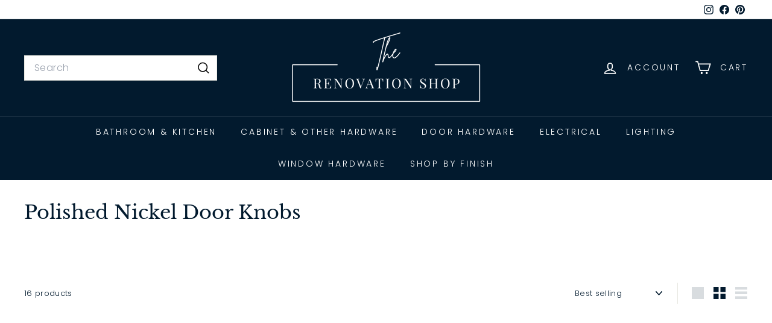

--- FILE ---
content_type: text/css
request_url: https://therenovationshop.com.au/cdn/shop/t/27/assets/overrides.css?v=40513663215442429301765359420
body_size: -483
content:
.type-banner{flex:1 0 100%}.footer__title{font-size:var(--type-base-size);font-family:var(--typeBasePrimary),var(--typeBaseFallback);font-weight:700;letter-spacing:.025em}.footer__blocks{gap:0}.collection-filter__btn,.collapsible-trigger-btn{font-weight:700}.variant__label{margin-bottom:10px}button.add-to-cart{min-height:54px}.btn[data-add-to-cart].add-to-cart{border:1px solid var(--color-text-body);background:var(--color-text-body);color:var(--color-body)}.megamenu__col-title a{font-weight:700}[data-sticky-sidebar]{display:none}.new-grid.scrollable-grid--small .grid-item{max-width:250px}.rte ul{list-style-type:initial}
/*# sourceMappingURL=/cdn/shop/t/27/assets/overrides.css.map?v=40513663215442429301765359420 */


--- FILE ---
content_type: text/javascript
request_url: https://cdn.shopify.com/extensions/019c12df-5867-7e63-942d-fba2aed37e7d/restock-rocket-shopify-442/assets/restockrocket-collection.js
body_size: 37600
content:
(function(){"use strict";var __webpack_modules__={43:function(e,t,r){r.d(t,{J0:function(){return y},Kr:function(){return k},li:function(){return b},vJ:function(){return h}});var n,o,i,a,c=r(655),u=0,l=[],s=c.fF,d=s.__b,_=s.__r,p=s.diffed,f=s.__c,v=s.unmount,g=s.__;function m(e,t){s.__h&&s.__h(o,e,u||t),u=0;var r=o.__H||(o.__H={__:[],__h:[]});return e>=r.__.length&&r.__.push({}),r.__[e]}function y(e){return u=1,function(e,t){var r=m(n++,2);if(r.t=e,!r.__c&&(r.__=[I(void 0,t),function(e){var t=r.__N?r.__N[0]:r.__[0],n=r.t(t,e);t!==n&&(r.__N=[n,r.__[1]],r.__c.setState({}))}],r.__c=o,!o.u)){var i=function(e,t,n){if(!r.__c.__H)return!0;var o=r.__c.__H.__.filter((function(e){return!!e.__c}));if(o.every((function(e){return!e.__N})))return!a||a.call(this,e,t,n);var i=!1;return o.forEach((function(e){if(e.__N){var t=e.__[0];e.__=e.__N,e.__N=void 0,t!==e.__[0]&&(i=!0)}})),!(!i&&r.__c.props===e)&&(!a||a.call(this,e,t,n))};o.u=!0;var a=o.shouldComponentUpdate,c=o.componentWillUpdate;o.componentWillUpdate=function(e,t,r){if(this.__e){var n=a;a=void 0,i(e,t,r),a=n}c&&c.call(this,e,t,r)},o.shouldComponentUpdate=i}return r.__N||r.__}(I,e)}function h(e,t){var r=m(n++,3);!s.__s&&C(r.__H,t)&&(r.__=e,r.i=t,o.__H.__h.push(r))}function b(e){return u=5,k((function(){return{current:e}}),[])}function k(e,t){var r=m(n++,7);return C(r.__H,t)&&(r.__=e(),r.__H=t,r.__h=e),r.__}function w(){for(var e;e=l.shift();)if(e.__P&&e.__H)try{e.__H.__h.forEach(x),e.__H.__h.forEach(S),e.__H.__h=[]}catch(t){e.__H.__h=[],s.__e(t,e.__v)}}s.__b=function(e){o=null,d&&d(e)},s.__=function(e,t){e&&t.__k&&t.__k.__m&&(e.__m=t.__k.__m),g&&g(e,t)},s.__r=function(e){_&&_(e),n=0;var t=(o=e.__c).__H;t&&(i===o?(t.__h=[],o.__h=[],t.__.forEach((function(e){e.__N&&(e.__=e.__N),e.i=e.__N=void 0}))):(t.__h.forEach(x),t.__h.forEach(S),t.__h=[],n=0)),i=o},s.diffed=function(e){p&&p(e);var t=e.__c;t&&t.__H&&(t.__H.__h.length&&(1!==l.push(t)&&a===s.requestAnimationFrame||((a=s.requestAnimationFrame)||P)(w)),t.__H.__.forEach((function(e){e.i&&(e.__H=e.i),e.i=void 0}))),i=o=null},s.__c=function(e,t){t.some((function(e){try{e.__h.forEach(x),e.__h=e.__h.filter((function(e){return!e.__||S(e)}))}catch(r){t.some((function(e){e.__h&&(e.__h=[])})),t=[],s.__e(r,e.__v)}})),f&&f(e,t)},s.unmount=function(e){v&&v(e);var t,r=e.__c;r&&r.__H&&(r.__H.__.forEach((function(e){try{x(e)}catch(e){t=e}})),r.__H=void 0,t&&s.__e(t,r.__v))};var R="function"==typeof requestAnimationFrame;function P(e){var t,r=function(){clearTimeout(n),R&&cancelAnimationFrame(t),setTimeout(e)},n=setTimeout(r,100);R&&(t=requestAnimationFrame(r))}function x(e){var t=o,r=e.__c;"function"==typeof r&&(e.__c=void 0,r()),o=t}function S(e){var t=o;e.__c=e.__(),o=t}function C(e,t){return!e||e.length!==t.length||t.some((function(t,r){return t!==e[r]}))}function I(e,t){return"function"==typeof t?t(e):t}},93:function(e,t,r){r.d(t,{Pv:function(){return a},Sk:function(){return d},rm:function(){return s},zJ:function(){return y}});var n=r(333),o=r(532),i=r(105),a=function(e,t){var o=arguments.length>2&&void 0!==arguments[2]?arguments[2]:null,i=document.createElement("button");return(0,n.qb)(i,e,"collection"),i.addEventListener("click",(function(e){e.preventDefault(),e.stopPropagation(),r.e(42).then(r.bind(r,94)).then((function(e){(0,e.openModal)(t,o||t.variants[0].id)}))}),!1),i},c="".concat(o.JB,"-collection-rendered"),u="".concat(o.JB,"-preorder-badge-collection-rendered"),l=function(e,t,r){return(0,n.yg)(e,t,r)&&!(0,n.$z)(e,t)},s=function(){return document.querySelectorAll(".".concat(o.JB,"-collection-button-container"))},d=function(e,t){e.enable_signup_widget&&document.querySelectorAll(".".concat(o.JB,"-collection-button-container:not(.").concat(c,")")).forEach((function(r){var n=JSON.parse(r.dataset.productData);if(l(e,n,t)){var i=a(e,n);r.appendChild(i),r.style.display="inline",r.classList.add("".concat(o.JB,"-collection-loaded"))}r.classList.add(c)}))},_=function(e,t,r){e&&!e.classList.contains(c)&&(e.classList.add(c),e.insertAdjacentElement(r,t))},p=function(e,t,r,n){e&&!e.classList.contains(u)&&(e.classList.add(u),n(e,r,t))},f=[".grid__item",".product-item",".card-wrapper",".card"],v=[".card-information",".grid-product__link",".quick-add",".product-price",".ProductItem__PriceList",".product-item__info-inner",".product-item-meta__price-list-container",".grid-product__price",".productitem--title",".price",".product-item__price","div[class='#product-card-info']",".grid-product__meta"],g=[".card__inner",".grid-product__link",".productitem__image-container",".reveal",".product-item__image",".image-inner",".product-block__image-container",".product-grid-image",".product-image"],m=function(e,t){var r=e.closest(t);if(r)return r;var n=e.querySelector(t);if(n)return n;var o=f.find((function(t){return e.closest(t)}));if(o){var i=e.closest(o).querySelector(t);if(i)return i}for(var a=e,c=0;c<5&&a.parentElement;c++){var u=(a=a.parentElement).querySelector(t);if(u)return u}},y=function(e,t,n,u,s){var d=e.enable_console_debug,f=e.theme_config;d&&o.Wr.add(!0,"Configuration",{message:"Page Type: ".concat(t,", Products: ").concat(n.length,", Notify me: ").concat(u,", Preorder: ").concat(s),status:"success"}),function(e){var t=(0,o.zj)();return t.products=t.products||{},Promise.all(e.map((function(e){return(0,i.oo)(e).catch((function(){return null}))}))).then((function(e){return e.map((function(e){if(e){var r=encodeURI(e.handle);t.products[r]=t.products[r]||{},t.products[r].product=e}}))}))}(n).then((function(){var i=(0,o.zj)(),y=(0,o.Jt)(o.IY)||[],h=(0,o.Jt)(o.gr)||[];d&&o.Wr.add(!0,"Product Data",{message:"Loaded variants - Preorder: ".concat(y.length,", In-stock: ").concat(h.length),status:y.length||h.length?"success":"error"}),n.sort((function(e,t){return t.length-e.length})).map((function(n){var b=document,k=e["".concat(t,"_buttons_container")];if(k&&(b=document.querySelector(k),d)){var w=b?"success":"error",R="Container for ".concat(n,": ").concat(k," ").concat(b?"":"(Not Found)");o.Wr.add(!0,"DOM Elements",{message:R,status:w})}var P=f["".concat(t,"LinksParentSelector")],x="".concat(P?"".concat(P," "):"",'a[href*="/products/').concat(n,'"]:not(.').concat(c,")").concat(e["".concat(t,"_link_selector")]||"");Array.from(b.querySelectorAll(x)).map((function(b){var k,w=null===(k=i.products[n])||void 0===k?void 0:k.product,R=u&&w&&(!e.collection_check_link_visibility||(0,o.zN)(b))&&l(e,w,t);if(R){var P=a(e,w);!function(e,t,r,n){var i=null;if(t)i=m(e,t),_(i,r,n);else{var a=!1;v.some((function(t){if(i=m(e,t))return _(i,r,n),void(a=!0)})),a||_(i=e,r,n)}null==i&&e.classList.add("".concat(o.JB,"-collection-failed-insertion"))}(b,e["insert_button_after_selector_".concat(t)],P,e.insert_button_after_selector_collection_type)}if(d&&o.Wr.add(!0,"".concat(t,": ").concat(null==w?void 0:w.handle),{message:"Notify me Button ".concat(R?"inserted":"not inserted"),status:R?"success":"error",element:b}),s){var x,S=null==w||null===(x=w.variants[0])||void 0===x?void 0:x.id;w&&w.available&&Promise.resolve().then(r.bind(r,814)).then((function(r){var n=r.getSellingPlan,i=r.setElementText,a=r.setupAddToCartForm,c=r.isInventoryManagedByStoq,u=r.insertPreorderBadge,l=null,s=n(S),_=(c(S)?y:h).find((function(e){return e===S})),v=s&&_;if(d){var k="Preorder button: first variant (".concat(S,") ").concat(s&&_?"linked to offer":"not linked to offer");o.Wr.add(!0,"".concat(t,": ").concat(null==w?void 0:w.handle),{message:k,status:v?"success":"error",element:b})}if(v){var R,P,x;l=S;var C=m(b,e["preorder_".concat(t,"_add_to_cart_button_selector")]),I=m(b,e["preorder_".concat(t,"_form_selector")]),T=(0,o.R)(s,"preorder_button_text");null==C||null===(R=C.classList)||void 0===R||R.add("".concat(o.JB,"-preorder-button")),null==C||null===(P=C.classList)||void 0===P||P.add("".concat(o.JB,"-preorder-button-").concat(t)),null==C||null===(x=C.classList)||void 0===x||x.add("".concat(o.JB,"-preorder-button-").concat(S));var E="preorder".concat(t.charAt(0).toUpperCase()+t.slice(1),"ButtonChildSelector");i(C,T,f[E]||null),a(I,s,S)}if(e.show_badge_if_any_variant_is_preorder&&!l){var O=w.variants.find((function(e){return!!n(e.id)&&(c(e.id)?y:h).includes(e.id)}));l=null==O?void 0:O.id}if(l){var j=w.variants.find((function(e){return e.id===l}));d&&o.Wr.add(!0,"".concat(t,": ").concat(null==w?void 0:w.handle),{message:"Variant with badge: ".concat(l," ").concat(j?"(".concat(j.title,")"):"(not found)"),status:j?"success":"error"}),s=n(l),function(e,t,r,n,i){if(n){var a=null;if(t)a=m(e,t),p(a,r,n,i);else{var c=!1;g.some((function(t){if(a=m(e,t))return p(a,r,n,i),void(c=!0)})),c||p(a=e,r,n,i)}null==a&&e.classList.add("".concat(o.JB,"-preorder-badge-collection-failed-insertion"))}}(b,e["preorder_".concat(t,"_badge_selector")],e.preorder_collection_badge_selector_type,s,u)}else d&&o.Wr.add(!0,"".concat(t,": ").concat(null==w?void 0:w.handle),{message:"No preorder variant & badge skipped",status:"error"})}))}b.classList.add(c)})),o.Wr.flush()}))}))}},105:function(e,t,r){r.d(t,{B3:function(){return H},H4:function(){return A},IK:function(){return J},Jo:function(){return F},Xl:function(){return M},ai:function(){return V},hr:function(){return B},k:function(){return W},l3:function(){return U},oo:function(){return N}});var n,o,i,a,c=r(532);function u(e){return u="function"==typeof Symbol&&"symbol"==typeof Symbol.iterator?function(e){return typeof e}:function(e){return e&&"function"==typeof Symbol&&e.constructor===Symbol&&e!==Symbol.prototype?"symbol":typeof e},u(e)}function l(e,t){return function(e){if(Array.isArray(e))return e}(e)||function(e,t){var r=null==e?null:"undefined"!=typeof Symbol&&e[Symbol.iterator]||e["@@iterator"];if(null!=r){var n,o,i,a,c=[],u=!0,l=!1;try{if(i=(r=r.call(e)).next,0===t){if(Object(r)!==r)return;u=!1}else for(;!(u=(n=i.call(r)).done)&&(c.push(n.value),c.length!==t);u=!0);}catch(e){l=!0,o=e}finally{try{if(!u&&null!=r.return&&(a=r.return(),Object(a)!==a))return}finally{if(l)throw o}}return c}}(e,t)||s(e,t)||function(){throw new TypeError("Invalid attempt to destructure non-iterable instance.\nIn order to be iterable, non-array objects must have a [Symbol.iterator]() method.")}()}function s(e,t){if(e){if("string"==typeof e)return d(e,t);var r={}.toString.call(e).slice(8,-1);return"Object"===r&&e.constructor&&(r=e.constructor.name),"Map"===r||"Set"===r?Array.from(e):"Arguments"===r||/^(?:Ui|I)nt(?:8|16|32)(?:Clamped)?Array$/.test(r)?d(e,t):void 0}}function d(e,t){(null==t||t>e.length)&&(t=e.length);for(var r=0,n=Array(t);r<t;r++)n[r]=e[r];return n}function _(e,t){var r=Object.keys(e);if(Object.getOwnPropertySymbols){var n=Object.getOwnPropertySymbols(e);t&&(n=n.filter((function(t){return Object.getOwnPropertyDescriptor(e,t).enumerable}))),r.push.apply(r,n)}return r}function p(e,t,r){return(t=function(e){var t=function(e){if("object"!=u(e)||!e)return e;var t=e[Symbol.toPrimitive];if(void 0!==t){var r=t.call(e,"string");if("object"!=u(r))return r;throw new TypeError("@@toPrimitive must return a primitive value.")}return String(e)}(e);return"symbol"==u(t)?t:t+""}(t))in e?Object.defineProperty(e,t,{value:r,enumerable:!0,configurable:!0,writable:!0}):e[t]=r,e}function f(){var e=b(),t=e.m(f),r=(Object.getPrototypeOf?Object.getPrototypeOf(t):t.__proto__).constructor;function n(e){var t="function"==typeof e&&e.constructor;return!!t&&(t===r||"GeneratorFunction"===(t.displayName||t.name))}var o={throw:1,return:2,break:3,continue:3};function i(e){var t,r;return function(n){t||(t={stop:function(){return r(n.a,2)},catch:function(){return n.v},abrupt:function(e,t){return r(n.a,o[e],t)},delegateYield:function(e,o,i){return t.resultName=o,r(n.d,v(e),i)},finish:function(e){return r(n.f,e)}},r=function(e,r,o){n.p=t.prev,n.n=t.next;try{return e(r,o)}finally{t.next=n.n}}),t.resultName&&(t[t.resultName]=n.v,t.resultName=void 0),t.sent=n.v,t.next=n.n;try{return e.call(this,t)}finally{n.p=t.prev,n.n=t.next}}}return(f=function(){return{wrap:function(t,r,n,o){return e.w(i(t),r,n,o&&o.reverse())},isGeneratorFunction:n,mark:e.m,awrap:function(e,t){return new w(e,t)},AsyncIterator:h,async:function(e,t,r,o,a){return(n(t)?y:m)(i(e),t,r,o,a)},keys:g,values:v}})()}function v(e){if(null!=e){var t=e["function"==typeof Symbol&&Symbol.iterator||"@@iterator"],r=0;if(t)return t.call(e);if("function"==typeof e.next)return e;if(!isNaN(e.length))return{next:function(){return e&&r>=e.length&&(e=void 0),{value:e&&e[r++],done:!e}}}}throw new TypeError(u(e)+" is not iterable")}function g(e){var t=Object(e),r=[];for(var n in t)r.unshift(n);return function e(){for(;r.length;)if((n=r.pop())in t)return e.value=n,e.done=!1,e;return e.done=!0,e}}function m(e,t,r,n,o){var i=y(e,t,r,n,o);return i.next().then((function(e){return e.done?e.value:i.next()}))}function y(e,t,r,n,o){return new h(b().w(e,t,r,n),o||Promise)}function h(e,t){function r(n,o,i,a){try{var c=e[n](o),u=c.value;return u instanceof w?t.resolve(u.v).then((function(e){r("next",e,i,a)}),(function(e){r("throw",e,i,a)})):t.resolve(u).then((function(e){c.value=e,i(c)}),(function(e){return r("throw",e,i,a)}))}catch(e){a(e)}}var n;this.next||(k(h.prototype),k(h.prototype,"function"==typeof Symbol&&Symbol.asyncIterator||"@asyncIterator",(function(){return this}))),k(this,"_invoke",(function(e,o,i){function a(){return new t((function(t,n){r(e,i,t,n)}))}return n=n?n.then(a,a):a()}),!0)}function b(){var e,t,r="function"==typeof Symbol?Symbol:{},n=r.iterator||"@@iterator",o=r.toStringTag||"@@toStringTag";function i(r,n,o,i){var u=n&&n.prototype instanceof c?n:c,l=Object.create(u.prototype);return k(l,"_invoke",function(r,n,o){var i,c,u,l=0,s=o||[],d=!1,_={p:0,n:0,v:e,a:p,f:p.bind(e,4),d:function(t,r){return i=t,c=0,u=e,_.n=r,a}};function p(r,n){for(c=r,u=n,t=0;!d&&l&&!o&&t<s.length;t++){var o,i=s[t],p=_.p,f=i[2];r>3?(o=f===n)&&(u=i[(c=i[4])?5:(c=3,3)],i[4]=i[5]=e):i[0]<=p&&((o=r<2&&p<i[1])?(c=0,_.v=n,_.n=i[1]):p<f&&(o=r<3||i[0]>n||n>f)&&(i[4]=r,i[5]=n,_.n=f,c=0))}if(o||r>1)return a;throw d=!0,n}return function(o,s,f){if(l>1)throw TypeError("Generator is already running");for(d&&1===s&&p(s,f),c=s,u=f;(t=c<2?e:u)||!d;){i||(c?c<3?(c>1&&(_.n=-1),p(c,u)):_.n=u:_.v=u);try{if(l=2,i){if(c||(o="next"),t=i[o]){if(!(t=t.call(i,u)))throw TypeError("iterator result is not an object");if(!t.done)return t;u=t.value,c<2&&(c=0)}else 1===c&&(t=i.return)&&t.call(i),c<2&&(u=TypeError("The iterator does not provide a '"+o+"' method"),c=1);i=e}else if((t=(d=_.n<0)?u:r.call(n,_))!==a)break}catch(t){i=e,c=1,u=t}finally{l=1}}return{value:t,done:d}}}(r,o,i),!0),l}var a={};function c(){}function u(){}function l(){}t=Object.getPrototypeOf;var s=[][n]?t(t([][n]())):(k(t={},n,(function(){return this})),t),d=l.prototype=c.prototype=Object.create(s);function _(e){return Object.setPrototypeOf?Object.setPrototypeOf(e,l):(e.__proto__=l,k(e,o,"GeneratorFunction")),e.prototype=Object.create(d),e}return u.prototype=l,k(d,"constructor",l),k(l,"constructor",u),u.displayName="GeneratorFunction",k(l,o,"GeneratorFunction"),k(d),k(d,o,"Generator"),k(d,n,(function(){return this})),k(d,"toString",(function(){return"[object Generator]"})),(b=function(){return{w:i,m:_}})()}function k(e,t,r,n){var o=Object.defineProperty;try{o({},"",{})}catch(e){o=0}k=function(e,t,r,n){function i(t,r){k(e,t,(function(e){return this._invoke(t,r,e)}))}t?o?o(e,t,{value:r,enumerable:!n,configurable:!n,writable:!n}):e[t]=r:(i("next",0),i("throw",1),i("return",2))},k(e,t,r,n)}function w(e,t){this.v=e,this.k=t}function R(e,t,r,n,o,i,a){try{var c=e[i](a),u=c.value}catch(e){return void r(e)}c.done?t(u):Promise.resolve(u).then(n,o)}function P(e){return function(){var t=this,r=arguments;return new Promise((function(n,o){var i=e.apply(t,r);function a(e){R(i,n,o,a,c,"next",e)}function c(e){R(i,n,o,a,c,"throw",e)}a(void 0)}))}}r(725);var x="https://app.restockrocket.io",S=window._RestockRocketConfig,C=S.settings,I=function(){return S.shop||window.Shopify.shop},T=function(){return window.Shopify.routes.root||"https://".concat(window.location.host||I(),"/")},E=function(e){var t=arguments.length>1&&void 0!==arguments[1]?arguments[1]:null;if(e instanceof TypeError){if(!navigator.onLine)return"OFFLINE";if(e.message.includes("fetch")||e.message.includes("NetworkError"))return"NETWORK_ERROR"}if("AbortError"===e.name||e.message.includes("timeout"))return"TIMEOUT_ERROR";if(t){if(t.status>=500)return"SERVER_ERROR";if(429===t.status)return"RATE_LIMITED";if(t.status>=400)return"CLIENT_ERROR"}return e instanceof SyntaxError||e.message.includes("JSON")||e.message.includes("Unexpected token")?"JSON_ERROR":e.message.includes("CORS")||e.message.includes("blocked")?"CORS_ERROR":"UNKNOWN_ERROR"},O=function(){try{var e;return{viewport:"".concat(window.innerWidth,"x").concat(window.innerHeight),user_agent:navigator.userAgent,online:navigator.onLine,connection_type:(null===(e=navigator.connection)||void 0===e?void 0:e.effectiveType)||"unknown",language:navigator.language,platform:navigator.platform}}catch(e){return{}}},j=function(){var e=P(f().mark((function e(t){var r,n,o,i,a,c,u,l=arguments;return f().wrap((function(e){for(;;)switch(e.prev=e.next){case 0:return r=l.length>1&&void 0!==l[1]?l[1]:{},void 0,void 0,s=Date.now(),d=Math.random().toString(36).substr(2,9),n="ERR-".concat(s,"-").concat(d).toUpperCase(),e.prev=2,o=r.response,i=E(t,o),a={error_id:n,message:t.message||String(t),type:t.name||"Error",category:i,stack:t.stack,url:window.location.href,context:{product_id:r.product_id,variant_id:r.variant_id,shop_domain:I(),endpoint:r.endpoint,http_status:null==o?void 0:o.status,http_status_text:null==o?void 0:o.statusText,browser:O(),action:r.action,channel:r.channel,has_email:!!r.customer_email,has_phone:!!r.customer_phone,customer_email:void 0,customer_phone:void 0}},c=new AbortController,u=setTimeout((function(){return c.abort()}),5e3),e.next=10,fetch("".concat(x,"/api/v1/embed/log_error.json"),{method:"POST",headers:L,body:JSON.stringify(a),signal:c.signal});case 10:return clearTimeout(u),e.abrupt("return",n);case 14:return e.prev=14,e.t0=e.catch(2),console.debug("[STOQ] Failed to log error to backend:",e.t0),e.abrupt("return",n);case 18:case"end":return e.stop()}var s,d}),e,null,[[2,14]])})));return function(t){return e.apply(this,arguments)}}(),A=function(){var e=P(f().mark((function e(t){var r,n,o,i=arguments;return f().wrap((function(e){for(;;)switch(e.prev=e.next){case 0:if(r=i.length>1&&void 0!==i[1]?i[1]:{},n=i.length>2&&void 0!==i[2]&&i[2],console.error(t),n){e.next=5;break}return e.abrupt("return",null);case 5:return e.prev=5,e.next=8,j(t,r);case 8:return o=e.sent,e.abrupt("return",o);case 12:return e.prev=12,e.t0=e.catch(5),console.debug("[STOQ] Error handling failed:",e.t0),e.abrupt("return",null);case 16:case"end":return e.stop()}}),e,null,[[5,12]])})));return function(t){return e.apply(this,arguments)}}(),q=function(e){if(e.ok)return e.json();var t=new Error("HTTP ".concat(e.status,": ").concat(e.statusText));throw t.response=e,t},L=function(e){for(var t=1;t<arguments.length;t++){var r=null!=arguments[t]?arguments[t]:{};t%2?_(Object(r),!0).forEach((function(t){p(e,t,r[t])})):Object.getOwnPropertyDescriptors?Object.defineProperties(e,Object.getOwnPropertyDescriptors(r)):_(Object(r)).forEach((function(t){Object.defineProperty(e,t,Object.getOwnPropertyDescriptor(r,t))}))}return e}({"X-Shopify-Shop-Domain":I(),"Content-Type":"application/json",Accept:"application/json","ngrok-skip-browser-warning":"skip"},"main"===(null===(n=window.Shopify)||void 0===n||null===(n=n.theme)||void 0===n?void 0:n.role)&&{"X-Shopify-Theme-Schema-Name":null===(o=window.Shopify)||void 0===o||null===(o=o.theme)||void 0===o?void 0:o.schema_name,"X-Shopify-Theme-Schema-Version":null===(i=window.Shopify)||void 0===i||null===(i=i.theme)||void 0===i?void 0:i.schema_version,"X-Shopify-Theme-Store-Id":null===(a=window.Shopify)||void 0===a||null===(a=a.theme)||void 0===a?void 0:a.theme_store_id}),D=function(e,t){var r=arguments.length>3&&void 0!==arguments[3]?arguments[3]:null,n=!(arguments.length>4&&void 0!==arguments[4])||arguments[4],o={method:e,headers:arguments.length>2&&void 0!==arguments[2]?arguments[2]:L};r&&(o.body=JSON.stringify(r));var i=fetch(t,o).then(q);return n&&(i=i.catch(A)),i},F=function(e){return D("POST","".concat(x,"/api/v1/intents.json"),L,e)},N=function(e){return D("GET","".concat(T(),"products/").concat(e,".js"),{Accept:"application/json"},null,!1)},M=function(){return D("GET","".concat(Shopify.routes.root,"cart.js"),{Accept:"application/json"})},H=function(e){return D("POST","".concat(T(),"cart/change.js"),{"Content-Type":"application/json",Accept:"application/json"},e)},U=function(){var e=P(f().mark((function e(){var t;return f().wrap((function(e){for(;;)switch(e.prev=e.next){case 0:return e.prev=0,e.next=3,M();case 3:t=e.sent,window._RestockRocketConfig.cartItems=t.items,window._RestockRocketConfig.cartInventoryQuantity=t.items.reduce((function(e,t){return e[t.variant_id]=t.quantity,e}),{}),console.debug("[RR] Cart inventory updated:",window._RestockRocketConfig.cartInventoryQuantity),console.debug("[RR] Cart items cached:",t.items.length,"items"),e.next=13;break;case 10:e.prev=10,e.t0=e.catch(0),console.debug("[RR] Error updating cart inventory quantity:",e.t0);case 13:case"end":return e.stop()}}),e,null,[[0,10]])})));return function(){return e.apply(this,arguments)}}(),V=function(e,t){var r=arguments.length>2&&void 0!==arguments[2]&&arguments[2],n=new URLSearchParams({product_id:e,shopify_market_id:t});r&&n.append("include_all_variants","true");var o=new AbortController,i=setTimeout((function(){return o.abort()}),35e3);return fetch("".concat(x,"/api/v1/embed/variant_data.json?").concat(n.toString()),{method:"GET",headers:L,signal:o.signal}).then(q).catch((function(e){return console.error("Error fetching variant data:",e),{}})).finally((function(){clearTimeout(i)}))},B=function(e){return D("GET","".concat(x,"/api/v1/embed/product_variant_data.json?variant_id=").concat(e),L,null,!1).catch((function(t){return console.error("[STOQ] Failed to fetch product data by variant:",t),{title:"Product",variants:[{id:parseInt(e),title:""}]}}))},G=function(e,t,r){var n=(0,c.EB)(e,t),o=(0,c.Xi)(r);return{data:n.data||o.data||null,needsRefresh:n.expired&&o.expired}},W=function(){var e=P(f().mark((function e(){var t,r,n,o,i,a,u,s,d,_,p,v,g,m,y,h,b,k,w,R,P,I;return f().wrap((function(e){for(;;)switch(e.prev=e.next){case 0:try{S.isLoadingInventoryData=!0,S.variantsInventoryPolicy=S.variantsInventoryPolicy||{},S.variantsInventoryQuantity=S.variantsInventoryQuantity||{},S.variantsPreorderCount=S.variantsPreorderCount||{},S.variantsPreorderCountForMarket=S.variantsPreorderCountForMarket||{},S.variantsPreorderMaxCount=S.variantsPreorderMaxCount||{},S.variantsPreorderMaxCountForMarket=S.variantsPreorderMaxCountForMarket||{},S.variantsShippingText=S.variantsShippingText||{},S.variantsShippingTextForMarket=S.variantsShippingTextForMarket||{},n=C.preorder_enabled&&S.sellingPlans.find((function(e){return e.enabled&&"shopify"===e.inventory_provider})),o=C.preorder_enabled&&S.sellingPlans.find((function(e){return e.enabled&&"stoq"===e.inventory_provider})),i=C.enable_signup_widget&&C["show_button_on_".concat(S.pageType)]&&C.show_button_on_preorder,n&&(a=function(e){var t=!(arguments.length>1&&void 0!==arguments[1])||arguments[1];e.map((function(e){var t;return(t=S.variantsInventoryQuantity)[e]||(t[e]=1)})),(0,c.oA)(c.gr,e,t&&e.length>0),S.inStockVariantIds=e,S.inStockVariantIdsFresh=t},u=G(S.cachedInStockVariantIds,"in_stock_variant_ids",c.gr),s=u.data,d=u.needsRefresh,s&&a(s,!1),d&&D("GET","".concat(x,"/api/v1/embed/in_stock_variant_ids.json?shopify_market_id=").concat(S.marketId),L,null,!1).catch((function(e){return window._RestockRocketConfig.cachedInStockVariantIds.in_stock_variant_ids})).then((function(e){a(e)})).catch((function(e){console.debug("[RR] Background fetch for in-stock variants failed:",e)}))),(o||i)&&(_=function(e){var t=!(arguments.length>1&&void 0!==arguments[1])||arguments[1];e.map((function(e){var t,r;(t=S.variantsInventoryPolicy)[e]||(t[e]="continue"),(r=S.variantsInventoryQuantity)[e]||(r[e]=0)})),(0,c.oA)(c.IY,e,t&&e.length>0),S.preorderVariantIds=e,S.preorderVariantIdsFresh=t},p=G(S.cachedPreorderVariantIds,"preorder_variant_ids",c.IY),v=p.data,g=p.needsRefresh,v&&_(v,!1),g&&D("GET","".concat(x,"/api/v1/embed/preorder_variant_ids.json?shopify_market_id=").concat(S.marketId),L,null,!1).catch((function(e){return window._RestockRocketConfig.cachedPreorderVariantIds.preorder_variant_ids})).then((function(e){_(e)})).catch((function(e){console.debug("[RR] Background fetch for preorder variants failed:",e)}))),o&&(m=function(e){var t=!(arguments.length>1&&void 0!==arguments[1])||arguments[1];Object.entries(e).forEach((function(e){var t,r,n,o,i,a,c,u,s=l(e,2),d=s[0],_=l(s[1],2),p=_[0],f=_[1];(t=S.variantsPreorderCount)[d]||(t[d]=p),(r=S.variantsPreorderMaxCount)[d]||(r[d]=f),S.variantsPreorderCountForMarket[d]||(S.variantsPreorderCountForMarket[d]={}),S.variantsPreorderMaxCountForMarket[d]||(S.variantsPreorderMaxCountForMarket[d]={}),S.marketId===(null===(n=S.cachedVariantPreorderLimits)||void 0===n?void 0:n.shopify_market_id)&&null!==(o=S.cachedVariantPreorderLimits)&&void 0!==o&&o.market_locations_enabled&&((i=S.variantsPreorderCountForMarket[d])[a=S.marketId]||(i[a]=p),(c=S.variantsPreorderMaxCountForMarket[d])[u=S.marketId]||(c[u]=f))})),(0,c.oA)(c.yK,e,t&&Object.keys(e).length>0),S.variantPreorderLimits=e,S.variantPreorderLimitsFresh=t},y=G(S.cachedVariantPreorderLimits,"variant_preorder_limits",c.yK),h=y.data,b=y.needsRefresh,h&&m(h,!1),b&&D("GET","".concat(x,"/api/v1/embed/variant_preorder_limits.json?shopify_market_id=").concat(S.marketId),L,null,!1).catch((function(e){return console.error("Error fetching variant preorder limits:",e),window._RestockRocketConfig.cachedVariantPreorderLimits.variant_preorder_limits})).then((function(e){m(e)})).catch((function(e){console.debug("[RR] Background fetch for preorder limits failed:",e)}))),o&&(k=function(e){var t=!(arguments.length>1&&void 0!==arguments[1])||arguments[1];Object.entries(e).forEach((function(e){var t,r,n,o,i,a=l(e,2),c=a[0],u=a[1];(t=S.variantsShippingText)[c]||(t[c]=u),S.variantsShippingTextForMarket[c]||(S.variantsShippingTextForMarket[c]={}),S.marketId===(null===(r=S.cachedVariantShippingTexts)||void 0===r?void 0:r.shopify_market_id)&&null!==(n=S.cachedVariantShippingTexts)&&void 0!==n&&n.market_locations_enabled&&((o=S.variantsShippingTextForMarket[c])[i=S.marketId]||(o[i]=u))})),(0,c.oA)(c.bc,e,t&&Object.keys(e).length>0),S.variantShippingTexts=e,S.variantShippingTextsFresh=t},w=G(S.cachedVariantShippingTexts,"variant_shipping_texts",c.bc),R=w.data,P=w.needsRefresh,R&&k(R,!1),P&&D("GET","".concat(x,"/api/v1/embed/preorder_variant_shipping_texts.json?shopify_market_id=").concat(S.marketId),L,null,!1).catch((function(e){var t;return console.error("Error fetching preorder variant shipping texts:",e),(null===(t=window._RestockRocketConfig.cachedVariantShippingTexts)||void 0===t?void 0:t.variant_shipping_texts)||{}})).then((function(e){k(e)})).catch((function(e){console.debug("[RR] Background fetch for shipping texts failed:",e)}))),S.isLoadingInventoryData=!1,I=new CustomEvent("stoq:inventory-data-loaded",{detail:{hasPreorderData:!!S.preorderVariantIds,hasInStockData:!!S.inStockVariantIds,preorderCount:(null===(t=S.preorderVariantIds)||void 0===t?void 0:t.length)||0,inStockCount:(null===(r=S.inStockVariantIds)||void 0===r?void 0:r.length)||0}}),window.dispatchEvent(I),console.debug("[RR] Dispatched stoq:inventory-data-loaded event")}catch(e){console.debug("[RR] Error in loadVariantInventoryData:",e),S.isLoadingInventoryData=!1}case 1:case"end":return e.stop()}}),e)})));return function(){return e.apply(this,arguments)}}(),J=function(){var e=P(f().mark((function e(){var t,r,n;return f().wrap((function(e){for(;;)switch(e.prev=e.next){case 0:if(S.highVariantProduct&&!S.remainingVariantsLoaded){e.next=2;break}return e.abrupt("return");case 2:if(!S.isLoadingRemainingVariants){e.next=4;break}return e.abrupt("return");case 4:return S.isLoadingRemainingVariants=!0,e.prev=5,console.debug("[RR] Fetching remaining variant data for product:",S.productId,"(".concat(S.totalVariantCount," total variants)")),e.next=9,V(S.productId,S.marketId,!0);case 9:if((t=e.sent)&&0!==Object.keys(t).length){e.next=13;break}return console.warn("[RR] No variant data returned from API"),e.abrupt("return");case 13:console.debug("[RR] Received variant data for",Object.keys(t).length,"variants"),r=S.obfuscateInventoryQuantity||!1,n=[],Object.entries(t).forEach((function(e){var t=l(e,2),o=t[0],i=t[1],a=parseInt(o);S.variantsInventoryPolicy[a]=(i.inventory_policy||"deny").toLowerCase(),S.variantsInventoryQuantity[a]=r?i.inventory_quantity>0?1:0:i.inventory_quantity||0,S.variantsPreorderCount[a]=i.preorder_count||0,S.variantsPreorderMaxCount[a]=i.preorder_max_count||0,S.variantsShippingText[a]=i.shipping_text||"",i.title&&!S.product.variants.find((function(e){return e.id===a}))&&n.push({id:a,title:i.title||i.display_name||"Variant ".concat(a),available:void 0!==i.available?i.available:i.inventory_quantity>0,price:i.price||0})})),n.length>0&&(S.product.variants=[].concat(function(e){if(Array.isArray(e))return d(e)}(o=S.product.variants)||function(e){if("undefined"!=typeof Symbol&&null!=e[Symbol.iterator]||null!=e["@@iterator"])return Array.from(e)}(o)||s(o)||function(){throw new TypeError("Invalid attempt to spread non-iterable instance.\nIn order to be iterable, non-array objects must have a [Symbol.iterator]() method.")}(),n),console.debug("[RR] Added ".concat(n.length," new variants to product.variants"))),console.debug("[RR] Remaining variant data loaded successfully"),S.remainingVariantsLoaded=!0,e.next=25;break;case 22:e.prev=22,e.t0=e.catch(5),console.error("[RR] Error fetching remaining variant data:",e.t0);case 25:return e.prev=25,S.isLoadingRemainingVariants=!1,e.finish(25);case 28:case"end":return e.stop()}var o}),e,null,[[5,22,25,28]])})));return function(){return e.apply(this,arguments)}}()},333:function(e,t,r){r.d(t,{$y:function(){return o},$z:function(){return a},qb:function(){return i},tW:function(){return u},xA:function(){return l},yg:function(){return c}});var n=r(532),o=[".btn--add-to-cart","button[ref='addToCartButton']",".add-to-cart",".product-form__cart-submit",".product-form__add-button",".product-details__add-to-cart-button",".product-form__payment-container",".ProductForm__AddToCart",".product-information-buttons",".product-form__submit",".btn--sold-out","#AddToCart","#AddToCart--product-template",".product-form__buttons-group",".product-purchase-form",".product-single__form",".shopify-payment-button","button[data-sold-out-button]",".product-form",".p-product-price",".variant_add_cart",".product__price-container--sold-out",".payment-buttons",".purchase-details",".product-form--atc",".ProductForm__BuyButtons",".shopify-product-form",".product-form--button-container",".product__submit__buttons",".groups-btn",".tt-product-policies",".modal_price",".variant_add_cart",".product__price-container--sold-out","#addToCart",".product-page-info__button-add-to-cart",".purchase-details__buttons","#CartButtons-product-template",".AddtoCart","#product-add-to-cart",".btn-action","[class='product-page-info__button-add-to-cart mb-10']",".prd-block_actions","button[data-add-to-cart]","#AddToCartForm-product-template",".product-categories","#AddToCart-product-template",".product-form__item--submit","#price",".product-details__add-to-cart-buttons",".product-action",".payment-section",".product-form__controls-group",".product-block--form",".product-button",'[data-block-type="buy-buttons"]',".quantity-cart","div.ATCwrap",".btn.uppercase.w-full",".block-cart-detail",".products-buttons",".product-add",".t4s-product-form__buttons",".quantity-submit-row__submit",".product-page-info__options",".product-main-form","#purchase",".price-btn-container",".product-form > div > div.rte.product-detail__gap-lg > p",".single-product-button-group","#form_buy",".product-buy-buttons--primary",".payment-buttons-container",".product-detail__form__action",".sc-bTfYFJ",".product__submit__add",".purchase-box ",".product__atc .button",".product__atc",'[data-pf-type="ProductATC"]',".purchase-section","#button-out-of-stock",".rte.product-detail__gap-lg",".content.product-content",".tt-price",".ms-qty-atc",".price-cart",".tt-swatches-container",".rte.space-below",".cart-buttons",".price-container","#notify-me",".flex_qty_cta",".feedback-add_in_modal",".product_form",".add-to-cart-custom",".js-product-buttons",".product-buy-buttons--form",".product-form__item",".quantity-selector","#ProductForm__AddToCart",".btn.btn--full.add-to-cart",".product-btns",".product-action-wrapper",".productForm",".buy_qv_false",".product__price",".quantocrt",".sezzle-shopify-info-button",".product-status-description",".product-form--variants",".groupe-skin-1",".product-page--block",".product-submit",".shop-product__buttons",".js-product-price",".purchase-details.smart-payment-button--false",".product__quantity",".product-cart-action",".buy-buttons-row",'[data-icon="gpicon-product-cartbutton"]',".variations_button",".ProductForm",".options",".btn--submit-light","#productSKU-product-template",".product-page--submit-action",".reinforcing-statement",".product-form--container",".gATCButton"],i=function(e,t,r){e.classList.add("restock-rocket-button"),e.classList.add("restock-rocket-button-".concat(r)),e.style.setProperty("font-family","inherit"),e.style.setProperty("font-size","inherit"),e.style.setProperty("background-color","product"==r?t.storefront_button_background_color:t.collection_page_button_background_color),e.style.setProperty("color","product"==r?t.storefront_button_text_color:t.collection_page_button_text_color),e.style.setProperty("border-radius","".concat(t.storefront_button_border_radius,"px")),e.innerHTML=t.storefront_button_text},a=function(e,t){return!!e.storefront_button_disable_tag_enabled&&!!e.storefront_button_disable_tag&&e.storefront_button_disable_tag.split(",").map((function(e){return e.trim()})).some((function(e){return t.tags.includes(e)}))===e.storefront_button_disable_tag_hides_button},c=function(e,t,r){if(!t.available)return!0;var o="product"==r?e.show_button_if_any_out_of_stock:e.show_button_if_any_variant_out_of_stock_collection,i=!1;if(o&&e.show_button_on_preorder){var a=(0,n.Jt)(n.IY)||[];i=i||t.variants.some((function(e){return a.includes(e.id)}))}return o&&(i=i||t.variants.some((function(e){return!e.available}))),i},u=function(){var e=arguments.length>0&&void 0!==arguments[0]?arguments[0]:window._RestockRocketConfig.selected_variant_id,t=window._RestockRocketConfig;return"continue"==t.variantsInventoryPolicy[e]&&t.variantsInventoryQuantity[e]<=0},l=function(){var e=arguments.length>0&&void 0!==arguments[0]?arguments[0]:window._RestockRocketConfig.selected_variant_id;return window._RestockRocketConfig.variantsInventoryQuantity[e]>0}},532:function(__unused_webpack___webpack_module__,__webpack_exports__,__webpack_require__){function _typeof(e){return _typeof="function"==typeof Symbol&&"symbol"==typeof Symbol.iterator?function(e){return typeof e}:function(e){return e&&"function"==typeof Symbol&&e.constructor===Symbol&&e!==Symbol.prototype?"symbol":typeof e},_typeof(e)}function _toConsumableArray(e){return _arrayWithoutHoles(e)||_iterableToArray(e)||_unsupportedIterableToArray(e)||_nonIterableSpread()}function _nonIterableSpread(){throw new TypeError("Invalid attempt to spread non-iterable instance.\nIn order to be iterable, non-array objects must have a [Symbol.iterator]() method.")}function _iterableToArray(e){if("undefined"!=typeof Symbol&&null!=e[Symbol.iterator]||null!=e["@@iterator"])return Array.from(e)}function _arrayWithoutHoles(e){if(Array.isArray(e))return _arrayLikeToArray(e)}function _slicedToArray(e,t){return _arrayWithHoles(e)||_iterableToArrayLimit(e,t)||_unsupportedIterableToArray(e,t)||_nonIterableRest()}function _nonIterableRest(){throw new TypeError("Invalid attempt to destructure non-iterable instance.\nIn order to be iterable, non-array objects must have a [Symbol.iterator]() method.")}function _unsupportedIterableToArray(e,t){if(e){if("string"==typeof e)return _arrayLikeToArray(e,t);var r={}.toString.call(e).slice(8,-1);return"Object"===r&&e.constructor&&(r=e.constructor.name),"Map"===r||"Set"===r?Array.from(e):"Arguments"===r||/^(?:Ui|I)nt(?:8|16|32)(?:Clamped)?Array$/.test(r)?_arrayLikeToArray(e,t):void 0}}function _arrayLikeToArray(e,t){(null==t||t>e.length)&&(t=e.length);for(var r=0,n=Array(t);r<t;r++)n[r]=e[r];return n}function _iterableToArrayLimit(e,t){var r=null==e?null:"undefined"!=typeof Symbol&&e[Symbol.iterator]||e["@@iterator"];if(null!=r){var n,o,i,a,c=[],u=!0,l=!1;try{if(i=(r=r.call(e)).next,0===t){if(Object(r)!==r)return;u=!1}else for(;!(u=(n=i.call(r)).done)&&(c.push(n.value),c.length!==t);u=!0);}catch(e){l=!0,o=e}finally{try{if(!u&&null!=r.return&&(a=r.return(),Object(a)!==a))return}finally{if(l)throw o}}return c}}function _arrayWithHoles(e){if(Array.isArray(e))return e}function ownKeys(e,t){var r=Object.keys(e);if(Object.getOwnPropertySymbols){var n=Object.getOwnPropertySymbols(e);t&&(n=n.filter((function(t){return Object.getOwnPropertyDescriptor(e,t).enumerable}))),r.push.apply(r,n)}return r}function _objectSpread(e){for(var t=1;t<arguments.length;t++){var r=null!=arguments[t]?arguments[t]:{};t%2?ownKeys(Object(r),!0).forEach((function(t){_defineProperty(e,t,r[t])})):Object.getOwnPropertyDescriptors?Object.defineProperties(e,Object.getOwnPropertyDescriptors(r)):ownKeys(Object(r)).forEach((function(t){Object.defineProperty(e,t,Object.getOwnPropertyDescriptor(r,t))}))}return e}function _defineProperty(e,t,r){return(t=_toPropertyKey(t))in e?Object.defineProperty(e,t,{value:r,enumerable:!0,configurable:!0,writable:!0}):e[t]=r,e}function _toPropertyKey(e){var t=_toPrimitive(e,"string");return"symbol"==_typeof(t)?t:t+""}function _toPrimitive(e,t){if("object"!=_typeof(e)||!e)return e;var r=e[Symbol.toPrimitive];if(void 0!==r){var n=r.call(e,t||"default");if("object"!=_typeof(n))return n;throw new TypeError("@@toPrimitive must return a primitive value.")}return("string"===t?String:Number)(e)}__webpack_require__.d(__webpack_exports__,{$J:function(){return stripHtmlTags},$Q:function(){return getCustomerData},BI:function(){return areArraysEqual},EB:function(){return getFromMetafieldsWithExpiry},EE:function(){return getDiscountedPrice},Hx:function(){return convertNewLinesToHtml},IY:function(){return preorderVariantIdsKey},JB:function(){return appName},JL:function(){return formatCurrencyWithTemplate},Jt:function(){return get},KU:function(){return renderToast},MZ:function(){return addCustomJavascript},R:function(){return getTranslatedSellingPlanValue},RI:function(){return findClosestDomain},RK:function(){return removeAllWithSelector},TX:function(){return getLastUrlSegment},Wr:function(){return debugBuffer},XH:function(){return setCustomerDataInStorage},Xi:function(){return getFromStorageWithExpiry},Xm:function(){return addCustomStylesheet},bc:function(){return variantShippingTextsKey},dE:function(){return removeClassFromElement},gr:function(){return inStockVariantIdsKey},oA:function(){return setInStorageWithExpiry},rg:function(){return getIntegration},t2:function(){return getRemainingAmount},v$:function(){return createDomWatcher},wm:function(){return getUrlSearchParams},yK:function(){return variantPreorderLimitsKey},zN:function(){return isVisible},zj:function(){return getConfig}});var appName="restock-rocket",config=window._RestockRocketConfig,getIntegration=function(e,t){return config.integrations.find((function(r){return r.type===e&&r.enabled&&r.page_types.includes(t)}))},addCustomStylesheet=function(e){if(e){var t=document.createElement("style");t.textContent=e,document.head.append(t)}},addCustomJavascript=function addCustomJavascript(js_config){js_config&&eval(js_config)},getLastUrlSegment=function(e){return new URL(e).pathname.split("/").filter(Boolean).pop()},getUrlSearchParams=function(e){return new URLSearchParams(e)},convertNewLinesToHtml=function(e){return e?e.replace(/\n/g,"<br />"):""},stripHtmlTags=function(e){return e?e.replace(/<[^>]*>/g,""):""},formatCurrencyWithTemplate=function(e){var t,r=arguments.length>1&&void 0!==arguments[1]?arguments[1]:{},n=r.currency,o=r.locale,i=r.format,a=void 0===i?"{{amount}} {{currency}}":i,c=r.convertToCurrentCurrency,u=void 0===c||c,l=new Intl.NumberFormat(o,{style:"currency",currency:n.active,currencyDisplay:"narrowSymbol"}),s=new Intl.NumberFormat(o,{style:"decimal",minimumFractionDigits:2,maximumFractionDigits:2}),d=u?e*parseFloat(n.rate):e,_=(null===(t=l.formatToParts(0).find((function(e){return"currency"===e.type})))||void 0===t?void 0:t.value)||"",p=function(e){var t=arguments.length>1&&void 0!==arguments[1]?arguments[1]:",",r=arguments.length>2&&void 0!==arguments[2]?arguments[2]:".",n=!(arguments.length>3&&void 0!==arguments[3])||arguments[3],o=s.formatToParts(e),i="";return o.forEach((function(e){"integer"===e.type?i+=e.value:"group"===e.type?i+=t:"decimal"===e.type&&n?i+=r:"fraction"===e.type&&n&&(i+=e.value)})),i},f=Math.round(d);return{raw:d,formatted:a.replace(/{{amount}}/g,p(d,",",".")).replace(/{{amount_no_decimals}}/g,p(f,",",".",!1)).replace(/{{amount_with_comma_separator}}/g,p(d,".",",")).replace(/{{amount_no_decimals_with_comma_separator}}/g,p(f,".",",",!1)).replace(/{{amount_with_apostrophe_separator}}/g,p(d,"'",".")).replace(/{{amount_with_space_separator}}/g,p(d," ",",")).replace(/{{amount_no_decimals_with_space_separator}}/g,p(f," ",",",!1)).replace(/{{amount_with_period_and_space_separator}}/g,p(d," ",".")).replace(/{{currency}}/g,n.active).replace(/{{currency_symbol}}/g,_).trim()}},getRemainingAmount=function(e,t){var r=arguments.length>2&&void 0!==arguments[2]?arguments[2]:{},n=r.currency,o=r.locale,i=r.baseStoreCurrency,a=void 0===i?"USD":i,c=r.preorder_price_format,u=t.billing_checkout_charge_type,l=t.billing_checkout_charge_percentage,s=t.billing_checkout_charge_amount,d=getDiscountedPrice(e,t,{currency:n,locale:o,baseStoreCurrency:a}).raw,_=0;"percentage"===u&&l?_=d*(l/100):"price"===u&&s&&(_=n.active===a?s:s*parseFloat(n.rate));var p=Math.max(0,d-_);return{raw:p,formatted:formatCurrencyWithTemplate(p,{currency:n,locale:o,format:c||"{{amount}} {{currency}}",convertToCurrentCurrency:!1}).formatted,upfront:_,finalPrice:d}},getDiscountedPrice=function(e,t){var r,n,o=arguments.length>2&&void 0!==arguments[2]?arguments[2]:{},i=o.currency,a=o.locale,c=o.baseStoreCurrency,u=void 0===c?"USD":c,l=t.pricing_type,s=t.pricing_amount,d=t.pricing_percentage,_=(null===(r=new Intl.NumberFormat(a,{style:"decimal",minimumFractionDigits:2,maximumFractionDigits:2}).formatToParts(123.45).find((function(e){return"fraction"===e.type})))||void 0===r?void 0:r.value.length)||0,p=e/Math.pow(10,_),f=p;"percentage"===l&&d?f=p-p*(d/100):"fixed_amount"===l&&s&&(f=p-(i.active===u?s:s*parseFloat(i.rate)));var v=(null===(n=config.settings)||void 0===n?void 0:n.preorder_price_format)||"{{amount}} {{currency}}";return formatCurrencyWithTemplate(f,{currency:i,locale:a,format:v,convertToCurrentCurrency:!1})},track=function(e,t,r){return function(){if(r)return t.apply(this,arguments),e.apply(this,arguments);var n=e.apply(this,arguments);return t.apply(this,arguments),n}},areArraysEqual=function(e,t){return Array.isArray(e)&&Array.isArray(t)&&e.length===t.length&&e.every((function(e){return t.includes(e)}))},isVisible=function(e){return!!(e.offsetWidth||e.offsetHeight||e.getClientRects().length)},removeAllWithSelector=function(e,t){Array.from(e.querySelectorAll(t)).map((function(e){return e.remove()}))},removeClassFromElement=function(e,t){e&&e.classList.contains(t)&&e.classList.remove(t)},getConfig=function(){return window._RestockRocketConfig},keyPrefix="restockrocket_".concat("production","_"),pushTokenKey="".concat(keyPrefix,"push_token"),emailKey="".concat(keyPrefix,"email"),phoneKey="".concat(keyPrefix,"phone"),pushKey="".concat(keyPrefix,"push"),customerDataKey="".concat(keyPrefix,"customer_data"),preorderVariantIdsKey="".concat(keyPrefix,"preorder_variant_ids"),inStockVariantIdsKey="".concat(keyPrefix,"in_stock_variant_ids"),variantPreorderLimitsKey="".concat(keyPrefix,"variant_preorder_limits"),variantShippingTextsKey="".concat(keyPrefix,"variant_shipping_texts"),get=function(e){return JSON.parse(localStorage.getItem(e))},set=function(e,t){return localStorage.setItem(e,JSON.stringify(t))},getPushToken=function(){return get(pushTokenKey)},setPushToken=function(e){return set(pushTokenKey,e)},getCustomerData=function(){var e,t=get(customerDataKey);if(t)return t;if(null!=config&&null!==(e=config.settings)&&void 0!==e&&e.storefront_form_prefill_customer&&config.customer){var r={shopify_customer_id:config.customer.id,email:config.customer.email||""};return set(customerDataKey,r),r}var n=get(emailKey),o=get(phoneKey);if(n||o){var i={email:(null==n?void 0:n.email)||"",phone:(null==o?void 0:o.national_phone)||"",country_code:(null==o?void 0:o.country_code)||"",country:(null==o?void 0:o.country)||""};return set(customerDataKey,i),i}return{email:"",phone:"",country_code:"",country:""}},getTranslatedSellingPlanValue=function(e,t){var r,n,o=(null===(r=window._RestockRocketConfig.locale)||void 0===r||null===(r=r.replace("-","_"))||void 0===r?void 0:r.toLowerCase())||"en",i=null===(n=window._RestockRocketConfig.settings.default_locale)||void 0===n||null===(n=n.replace("-","_"))||void 0===n?void 0:n.toLowerCase(),a=(e.translations||{})[o]||{};return i==o?e.hasOwnProperty(t)?e[t]:null:a.hasOwnProperty(t)?a[t]:e.hasOwnProperty(t)?e[t]:null},setCustomerDataInStorage=function(e){set(customerDataKey,e)},addClasses=function(e,t){t.forEach((function(t){return e.classList.add(t)}))},renderToast=function(e){var t=e.content,r=e.position,n=void 0===r?"bottom-left":r,o=e.duration,i=void 0===o?1e4:o,a=e.onClick,c=void 0===a?null:a,u=document.createElement("div"),l=n.split("-");addClasses(u,["restock-rocket-toast","restock-rocket-toast-".concat(l[0]),"restock-rocket-toast-".concat(l[1])]),u.style.setProperty("font-family","inherit");var s=document.createElement("div");s.style.setProperty("display","flex"),s.style.setProperty("align-items","center"),s.innerHTML="\n    <div>\n      <span>".concat(t,"</span>\n    </div>\n  "),c&&u.addEventListener("click",c),u.appendChild(s);var d=document.createElement("a");d.innerHTML="&times;",d.href="javascript:void(0)",addClasses(d,["dismiss"]),d.addEventListener("click",(function(e){e.preventDefault(),e.stopPropagation(),u.remove()})),u.appendChild(d),document.body.appendChild(u),setTimeout((function(){addClasses(u,["slide-out"])}),i-500),setTimeout((function(){u.remove()}),i)},CACHE_DURATION=3e5,getFromStorageWithExpiry=function(e){try{var t=get(e);if(!t)return{data:null,expired:!0};var r="".concat(e,"_expiry"),n=parseInt(get(r));if(!n)return{data:null,expired:!0};var o="".concat(e,"_market_id"),i=get(o),a=window._RestockRocketConfig,c=null==a?void 0:a.marketId;if(c&&i&&i.toString()!==c.toString())return console.debug("[RR] localStorage data for wrong market: stored=".concat(i,", current=").concat(c)),{data:null,expired:!0};var u=Date.now()-n>CACHE_DURATION;return u&&set(r,""),{data:t,expired:u}}catch(e){return console.debug("[RR] Error reading from localStorage:",e),{data:null,expired:!0}}},setInStorageWithExpiry=function(e,t){var r=!(arguments.length>2&&void 0!==arguments[2])||arguments[2];try{if(set(e,t),r){var n="".concat(e,"_expiry");set(n,Date.now().toString());var o="".concat(e,"_market_id"),i=window._RestockRocketConfig;null!=i&&i.marketId&&set(o,i.marketId.toString())}}catch(e){console.debug("[RR] Error writing to localStorage:",e)}},commonEmailProviders=["gmail.com","yahoo.com","hotmail.com","outlook.com","icloud.com","me.com","aol.com","protonmail.com","ymail.com","msn.com"],validRegionalDomains=["hotmail.de","hotmail.fr","hotmail.co.uk","hotmail.it","hotmail.es","yahoo.de","yahoo.fr","yahoo.co.uk","yahoo.it","outlook.de","outlook.fr","outlook.co.uk"],levenshteinDistance=function(e,t){var r=arguments.length>2&&void 0!==arguments[2]?arguments[2]:3;if(Math.abs(e.length-t.length)>r)return r+1;if(e===t)return 0;if(e.length>t.length){var n=[t,e];e=n[0],t=n[1]}for(var o=Array(e.length+1),i=0;i<=e.length;i++)o[i]=i;for(var a=1;a<=t.length;a++){for(var c=a,u=c,l=1;l<=e.length;l++){var s=Math.min(o[l]+1,c+1,o[l-1]+(e[l-1]!==t[a-1]));o[l-1]=c,c=s,u=Math.min(u,s)}if(o[e.length]=c,u>r)return r+1}return o[e.length]},findClosestDomain=function(e){if(!e)return null;if(e=e.toLowerCase(),commonEmailProviders.includes(e)||validRegionalDomains.includes(e))return null;if(e.length<=6)return null;for(var t=null,r=1/0,n=0,o=commonEmailProviders;n<o.length;n++){var i=o[n];if(!(Math.abs(e.length-i.length)>3)){var a=levenshteinDistance(e,i,3);if(a<=3&&a<r&&(r=a,t=i,1===a))break}}return t},METAFIELD_CACHE_DURATION=9e5,getFromMetafieldsWithExpiry=function(e,t){try{if(!e||!e.updated_at)return console.debug("[RR] Invalid metafield data structure"),{data:null,expired:!0};if(e.market_locations_enabled&&e.market_id!==config.marketId)return console.debug("[RR] Metafield cache is for a different market"),{data:null,expired:!0};var r=new Date(e.updated_at);if(isNaN(r.getTime()))return console.debug("[RR] Invalid updated_at date format"),{data:null,expired:!0};var n=Date.now()-r.getTime()>METAFIELD_CACHE_DURATION;return n&&console.debug("[RR] Metafield cache expired"),{data:e[t],expired:n}}catch(e){return console.debug("[RR] Error reading from metafield data:",e),{data:null,expired:!0}}},createDomWatcher=function(e,t){var r=arguments.length>2&&void 0!==arguments[2]?arguments[2]:{},n=r.debounce,o=void 0===n?500:n,i=r.watchType,a=void 0===i?"section":i,c=r.variantSelector,u=void 0===c?'[name="id"]':c,l=null,s=function(){clearTimeout(l),l=setTimeout(t,o)};if("variantInput"===a){var d=null,_=function(){var t=e.querySelector(u);t&&t!==d&&(d=t,s())},p=new MutationObserver(_);return p.observe(e,{childList:!0,subtree:!0}),_(),p}var f=new MutationObserver((function(e){e.some((function(e){return"childList"===e.type&&(e.addedNodes.length>0||e.removedNodes.length>0)}))&&s()}));return f.observe(e,{childList:!0,subtree:!0}),f},createDebugBuffer=function(){var e=[],t=null,r={add:function(n,o,i){n&&(e.push(_objectSpread(_objectSpread({category:o},i),{},{timestamp:Date.now()})),t||(t=setTimeout((function(){r.flush()}),1e3)))},flush:function(){if(0!==e.length){var r=e.reduce((function(e,t){return e[t.category]=e[t.category]||[],e[t.category].push(t),e}),{});Object.entries(r).forEach((function(e){var t=_slicedToArray(e,2),r=t[0],n=t[1];console.group("[STOQ] ".concat(r)),n.forEach((function(e){var t,r=e.message,n=e.status,o=e.element,i="success"===n?"":"error"===n?"color: red;":"color: blue;";(t=console).debug.apply(t,["%c".concat(r),i].concat(_toConsumableArray(o?[o]:[])))})),console.groupEnd()})),e=[],clearTimeout(t),t=null}}};return r},debugBuffer=createDebugBuffer()},655:function(e,t,r){r.d(t,{FK:function(){return k},XX:function(){return H},fF:function(){return o},h:function(){return h}});var n,o,i,a,c,u,l,s,d,_,p={},f=[],v=/acit|ex(?:s|g|n|p|$)|rph|grid|ows|mnc|ntw|ine[ch]|zoo|^ord|itera/i,g=Array.isArray;function m(e,t){for(var r in t)e[r]=t[r];return e}function y(e){var t=e.parentNode;t&&t.removeChild(e)}function h(e,t,r){var o,i,a,c={};for(a in t)"key"==a?o=t[a]:"ref"==a?i=t[a]:c[a]=t[a];if(arguments.length>2&&(c.children=arguments.length>3?n.call(arguments,2):r),"function"==typeof e&&null!=e.defaultProps)for(a in e.defaultProps)void 0===c[a]&&(c[a]=e.defaultProps[a]);return b(e,c,o,i,null)}function b(e,t,r,n,a){var c={type:e,props:t,key:r,ref:n,__k:null,__:null,__b:0,__e:null,__d:void 0,__c:null,constructor:void 0,__v:null==a?++i:a,__i:-1,__u:0};return null==a&&null!=o.vnode&&o.vnode(c),c}function k(e){return e.children}function w(e,t){this.props=e,this.context=t}function R(e,t){if(null==t)return e.__?R(e.__,e.__i+1):null;for(var r;t<e.__k.length;t++)if(null!=(r=e.__k[t])&&null!=r.__e)return r.__e;return"function"==typeof e.type?R(e):null}function P(e){var t,r;if(null!=(e=e.__)&&null!=e.__c){for(e.__e=e.__c.base=null,t=0;t<e.__k.length;t++)if(null!=(r=e.__k[t])&&null!=r.__e){e.__e=e.__c.base=r.__e;break}return P(e)}}function x(e){(!e.__d&&(e.__d=!0)&&a.push(e)&&!S.__r++||c!==o.debounceRendering)&&((c=o.debounceRendering)||u)(S)}function S(){var e,t,r,n,i,c,u,s;for(a.sort(l);e=a.shift();)e.__d&&(t=a.length,n=void 0,c=(i=(r=e).__v).__e,u=[],s=[],r.__P&&((n=m({},i)).__v=i.__v+1,o.vnode&&o.vnode(n),q(r.__P,n,i,r.__n,r.__P.namespaceURI,32&i.__u?[c]:null,u,null==c?R(i):c,!!(32&i.__u),s),n.__v=i.__v,n.__.__k[n.__i]=n,L(u,n,s),n.__e!=c&&P(n)),a.length>t&&a.sort(l));S.__r=0}function C(e,t,r,n,o,i,a,c,u,l,s){var d,_,v,g,m,y=n&&n.__k||f,h=t.length;for(r.__d=u,I(r,t,y),u=r.__d,d=0;d<h;d++)null!=(v=r.__k[d])&&"boolean"!=typeof v&&"function"!=typeof v&&(_=-1===v.__i?p:y[v.__i]||p,v.__i=d,q(e,v,_,o,i,a,c,u,l,s),g=v.__e,v.ref&&_.ref!=v.ref&&(_.ref&&F(_.ref,null,v),s.push(v.ref,v.__c||g,v)),null==m&&null!=g&&(m=g),65536&v.__u||_.__k===v.__k?u=T(v,u,e):"function"==typeof v.type&&void 0!==v.__d?u=v.__d:g&&(u=g.nextSibling),v.__d=void 0,v.__u&=-196609);r.__d=u,r.__e=m}function I(e,t,r){var n,o,i,a,c,u=t.length,l=r.length,s=l,d=0;for(e.__k=[],n=0;n<u;n++)a=n+d,null!=(o=e.__k[n]=null==(o=t[n])||"boolean"==typeof o||"function"==typeof o?null:"string"==typeof o||"number"==typeof o||"bigint"==typeof o||o.constructor==String?b(null,o,null,null,null):g(o)?b(k,{children:o},null,null,null):void 0===o.constructor&&o.__b>0?b(o.type,o.props,o.key,o.ref?o.ref:null,o.__v):o)?(o.__=e,o.__b=e.__b+1,c=E(o,r,a,s),o.__i=c,i=null,-1!==c&&(s--,(i=r[c])&&(i.__u|=131072)),null==i||null===i.__v?(-1==c&&d--,"function"!=typeof o.type&&(o.__u|=65536)):c!==a&&(c==a-1?d--:c==a+1?d++:c>a?s>u-a?d+=c-a:d--:c<a&&(c==a-d?d-=c-a:d++),c!==n+d&&(o.__u|=65536))):(i=r[a])&&null==i.key&&i.__e&&!(131072&i.__u)&&(i.__e==e.__d&&(e.__d=R(i)),N(i,i,!1),r[a]=null,s--);if(s)for(n=0;n<l;n++)null!=(i=r[n])&&!(131072&i.__u)&&(i.__e==e.__d&&(e.__d=R(i)),N(i,i))}function T(e,t,r){var n,o;if("function"==typeof e.type){for(n=e.__k,o=0;n&&o<n.length;o++)n[o]&&(n[o].__=e,t=T(n[o],t,r));return t}e.__e!=t&&(t&&e.type&&!r.contains(t)&&(t=R(e)),r.insertBefore(e.__e,t||null),t=e.__e);do{t=t&&t.nextSibling}while(null!=t&&8===t.nodeType);return t}function E(e,t,r,n){var o=e.key,i=e.type,a=r-1,c=r+1,u=t[r];if(null===u||u&&o==u.key&&i===u.type&&!(131072&u.__u))return r;if(n>(null==u||131072&u.__u?0:1))for(;a>=0||c<t.length;){if(a>=0){if((u=t[a])&&!(131072&u.__u)&&o==u.key&&i===u.type)return a;a--}if(c<t.length){if((u=t[c])&&!(131072&u.__u)&&o==u.key&&i===u.type)return c;c++}}return-1}function O(e,t,r){"-"===t[0]?e.setProperty(t,null==r?"":r):e[t]=null==r?"":"number"!=typeof r||v.test(t)?r:r+"px"}function j(e,t,r,n,o){var i;e:if("style"===t)if("string"==typeof r)e.style.cssText=r;else{if("string"==typeof n&&(e.style.cssText=n=""),n)for(t in n)r&&t in r||O(e.style,t,"");if(r)for(t in r)n&&r[t]===n[t]||O(e.style,t,r[t])}else if("o"===t[0]&&"n"===t[1])i=t!==(t=t.replace(/(PointerCapture)$|Capture$/i,"$1")),t=t.toLowerCase()in e||"onFocusOut"===t||"onFocusIn"===t?t.toLowerCase().slice(2):t.slice(2),e.l||(e.l={}),e.l[t+i]=r,r?n?r.u=n.u:(r.u=s,e.addEventListener(t,i?_:d,i)):e.removeEventListener(t,i?_:d,i);else{if("http://www.w3.org/2000/svg"==o)t=t.replace(/xlink(H|:h)/,"h").replace(/sName$/,"s");else if("width"!=t&&"height"!=t&&"href"!=t&&"list"!=t&&"form"!=t&&"tabIndex"!=t&&"download"!=t&&"rowSpan"!=t&&"colSpan"!=t&&"role"!=t&&"popover"!=t&&t in e)try{e[t]=null==r?"":r;break e}catch(e){}"function"==typeof r||(null==r||!1===r&&"-"!==t[4]?e.removeAttribute(t):e.setAttribute(t,"popover"==t&&1==r?"":r))}}function A(e){return function(t){if(this.l){var r=this.l[t.type+e];if(null==t.t)t.t=s++;else if(t.t<r.u)return;return r(o.event?o.event(t):t)}}}function q(e,t,r,n,i,a,c,u,l,s){var d,_,p,f,v,y,h,b,R,P,x,S,I,T,E,O,j=t.type;if(void 0!==t.constructor)return null;128&r.__u&&(l=!!(32&r.__u),a=[u=t.__e=r.__e]),(d=o.__b)&&d(t);e:if("function"==typeof j)try{if(b=t.props,R="prototype"in j&&j.prototype.render,P=(d=j.contextType)&&n[d.__c],x=d?P?P.props.value:d.__:n,r.__c?h=(_=t.__c=r.__c).__=_.__E:(R?t.__c=_=new j(b,x):(t.__c=_=new w(b,x),_.constructor=j,_.render=M),P&&P.sub(_),_.props=b,_.state||(_.state={}),_.context=x,_.__n=n,p=_.__d=!0,_.__h=[],_._sb=[]),R&&null==_.__s&&(_.__s=_.state),R&&null!=j.getDerivedStateFromProps&&(_.__s==_.state&&(_.__s=m({},_.__s)),m(_.__s,j.getDerivedStateFromProps(b,_.__s))),f=_.props,v=_.state,_.__v=t,p)R&&null==j.getDerivedStateFromProps&&null!=_.componentWillMount&&_.componentWillMount(),R&&null!=_.componentDidMount&&_.__h.push(_.componentDidMount);else{if(R&&null==j.getDerivedStateFromProps&&b!==f&&null!=_.componentWillReceiveProps&&_.componentWillReceiveProps(b,x),!_.__e&&(null!=_.shouldComponentUpdate&&!1===_.shouldComponentUpdate(b,_.__s,x)||t.__v===r.__v)){for(t.__v!==r.__v&&(_.props=b,_.state=_.__s,_.__d=!1),t.__e=r.__e,t.__k=r.__k,t.__k.forEach((function(e){e&&(e.__=t)})),S=0;S<_._sb.length;S++)_.__h.push(_._sb[S]);_._sb=[],_.__h.length&&c.push(_);break e}null!=_.componentWillUpdate&&_.componentWillUpdate(b,_.__s,x),R&&null!=_.componentDidUpdate&&_.__h.push((function(){_.componentDidUpdate(f,v,y)}))}if(_.context=x,_.props=b,_.__P=e,_.__e=!1,I=o.__r,T=0,R){for(_.state=_.__s,_.__d=!1,I&&I(t),d=_.render(_.props,_.state,_.context),E=0;E<_._sb.length;E++)_.__h.push(_._sb[E]);_._sb=[]}else do{_.__d=!1,I&&I(t),d=_.render(_.props,_.state,_.context),_.state=_.__s}while(_.__d&&++T<25);_.state=_.__s,null!=_.getChildContext&&(n=m(m({},n),_.getChildContext())),R&&!p&&null!=_.getSnapshotBeforeUpdate&&(y=_.getSnapshotBeforeUpdate(f,v)),C(e,g(O=null!=d&&d.type===k&&null==d.key?d.props.children:d)?O:[O],t,r,n,i,a,c,u,l,s),_.base=t.__e,t.__u&=-161,_.__h.length&&c.push(_),h&&(_.__E=_.__=null)}catch(e){if(t.__v=null,l||null!=a){for(t.__u|=l?160:32;u&&8===u.nodeType&&u.nextSibling;)u=u.nextSibling;a[a.indexOf(u)]=null,t.__e=u}else t.__e=r.__e,t.__k=r.__k;o.__e(e,t,r)}else null==a&&t.__v===r.__v?(t.__k=r.__k,t.__e=r.__e):t.__e=D(r.__e,t,r,n,i,a,c,l,s);(d=o.diffed)&&d(t)}function L(e,t,r){t.__d=void 0;for(var n=0;n<r.length;n++)F(r[n],r[++n],r[++n]);o.__c&&o.__c(t,e),e.some((function(t){try{e=t.__h,t.__h=[],e.some((function(e){e.call(t)}))}catch(e){o.__e(e,t.__v)}}))}function D(e,t,r,o,i,a,c,u,l){var s,d,_,f,v,m,h,b=r.props,k=t.props,w=t.type;if("svg"===w?i="http://www.w3.org/2000/svg":"math"===w?i="http://www.w3.org/1998/Math/MathML":i||(i="http://www.w3.org/1999/xhtml"),null!=a)for(s=0;s<a.length;s++)if((v=a[s])&&"setAttribute"in v==!!w&&(w?v.localName===w:3===v.nodeType)){e=v,a[s]=null;break}if(null==e){if(null===w)return document.createTextNode(k);e=document.createElementNS(i,w,k.is&&k),a=null,u=!1}if(null===w)b===k||u&&e.data===k||(e.data=k);else{if(a=a&&n.call(e.childNodes),b=r.props||p,!u&&null!=a)for(b={},s=0;s<e.attributes.length;s++)b[(v=e.attributes[s]).name]=v.value;for(s in b)if(v=b[s],"children"==s);else if("dangerouslySetInnerHTML"==s)_=v;else if("key"!==s&&!(s in k)){if("value"==s&&"defaultValue"in k||"checked"==s&&"defaultChecked"in k)continue;j(e,s,null,v,i)}for(s in k)v=k[s],"children"==s?f=v:"dangerouslySetInnerHTML"==s?d=v:"value"==s?m=v:"checked"==s?h=v:"key"===s||u&&"function"!=typeof v||b[s]===v||j(e,s,v,b[s],i);if(d)u||_&&(d.__html===_.__html||d.__html===e.innerHTML)||(e.innerHTML=d.__html),t.__k=[];else if(_&&(e.innerHTML=""),C(e,g(f)?f:[f],t,r,o,"foreignObject"===w?"http://www.w3.org/1999/xhtml":i,a,c,a?a[0]:r.__k&&R(r,0),u,l),null!=a)for(s=a.length;s--;)null!=a[s]&&y(a[s]);u||(s="value",void 0!==m&&(m!==e[s]||"progress"===w&&!m||"option"===w&&m!==b[s])&&j(e,s,m,b[s],i),s="checked",void 0!==h&&h!==e[s]&&j(e,s,h,b[s],i))}return e}function F(e,t,r){try{if("function"==typeof e){var n="function"==typeof e.__u;n&&e.__u(),n&&null==t||(e.__u=e(t))}else e.current=t}catch(e){o.__e(e,r)}}function N(e,t,r){var n,i;if(o.unmount&&o.unmount(e),(n=e.ref)&&(n.current&&n.current!==e.__e||F(n,null,t)),null!=(n=e.__c)){if(n.componentWillUnmount)try{n.componentWillUnmount()}catch(e){o.__e(e,t)}n.base=n.__P=null}if(n=e.__k)for(i=0;i<n.length;i++)n[i]&&N(n[i],t,r||"function"!=typeof e.type);r||null==e.__e||y(e.__e),e.__c=e.__=e.__e=e.__d=void 0}function M(e,t,r){return this.constructor(e,r)}function H(e,t,r){var i,a,c,u;o.__&&o.__(e,t),a=(i="function"==typeof r)?null:r&&r.__k||t.__k,c=[],u=[],q(t,e=(!i&&r||t).__k=h(k,null,[e]),a||p,p,t.namespaceURI,!i&&r?[r]:a?null:t.firstChild?n.call(t.childNodes):null,c,!i&&r?r:a?a.__e:t.firstChild,i,u),L(c,e,u)}n=f.slice,o={__e:function(e,t,r,n){for(var o,i,a;t=t.__;)if((o=t.__c)&&!o.__)try{if((i=o.constructor)&&null!=i.getDerivedStateFromError&&(o.setState(i.getDerivedStateFromError(e)),a=o.__d),null!=o.componentDidCatch&&(o.componentDidCatch(e,n||{}),a=o.__d),a)return o.__E=o}catch(t){e=t}throw e}},i=0,w.prototype.setState=function(e,t){var r;r=null!=this.__s&&this.__s!==this.state?this.__s:this.__s=m({},this.state),"function"==typeof e&&(e=e(m({},r),this.props)),e&&m(r,e),null!=e&&this.__v&&(t&&this._sb.push(t),x(this))},w.prototype.forceUpdate=function(e){this.__v&&(this.__e=!0,e&&this.__h.push(e),x(this))},w.prototype.render=k,a=[],u="function"==typeof Promise?Promise.prototype.then.bind(Promise.resolve()):setTimeout,l=function(e,t){return e.__v.__b-t.__v.__b},S.__r=0,s=0,d=A(!1),_=A(!0)},725:function(e,t,r){r.d(t,{y7:function(){return i}}),r(43);var n=r(532);window._RestockRocketConfig;var o=function(){var e=arguments.length>0&&void 0!==arguments[0]?arguments[0]:Array.from(document.querySelectorAll('a[href*="/products/"]'));return 0===e.length?[]:Array.from(e.reduce((function(e,t){var r=(0,n.TX)(t.href);return void 0!==r&&e.add(r),e}),new Set)).filter((function(e){return!e.match(/\.(jpeg|jpg|png|gif|tiff|webp)$/g)}))},i=function(e){var t=arguments.length>1&&void 0!==arguments[1]?arguments[1]:o();e(t),setInterval((function(){var r=o();(0,n.BI)(t,r)||e(t=r)}),250)}},814:function(e,t,r){r.r(t),r.d(t,{addDiscountedPrice:function(){return re},addPreorderAcknowledgementCheckbox:function(){return je},addPreorderButtonColors:function(){return pe},addPreorderButtonStyle:function(){return O},addPreorderCountdownTimer:function(){return ie},addPreorderDisclaimer:function(){return Oe},addPreorderPaymentWidget:function(){return he},addPreorderProgressBar:function(){return Te},checkInventoryProvider:function(){return U},getCartQuantity:function(){return H},getDiscountValue:function(){return z},getFormattedShippingText:function(){return te},getInventoryProvider:function(){return V},getLineItemProperties:function(){return Le},getPreorderAvailable:function(){return W},getPreorderLimit:function(){return D},getPreorderQuantity:function(){return F},getPreorderSold:function(){return N},getPreorderTotal:function(){return M},getSellingPlan:function(){return j},getSellingPlanForCountdown:function(){return q},getSellingPlanId:function(){return A},getSellingPlanPaymentOption:function(){return L},insertPreorderBadge:function(){return _e},isInventoryManagedByStoq:function(){return B},isVariantAvailable:function(){return E},notifyPreorderApiReady:function(){return He},parseTemplate:function(){return me},removeAcknowledgementCheckbox:function(){return we},removeCountdownTimer:function(){return Ce},removeDiscountedPrice:function(){return ne},removePreorderButtonColors:function(){return fe},removePreorderDisclaimer:function(){return ke},removePreorderPaymentWidget:function(){return be},removePreorderProgressBar:function(){return Ie},renderPreorderButton:function(){return ae},setElementText:function(){return ge},setupAddToCartForm:function(){return De},shouldDisableForMarket:function(){return G},teardownAddToCartForm:function(){return Fe},updateCartSellingPlans:function(){return Me},updateDiscountedPriceForPaymentOption:function(){return oe}});var n=r(333),o=r(532),i=r(105);function a(e){return a="function"==typeof Symbol&&"symbol"==typeof Symbol.iterator?function(e){return typeof e}:function(e){return e&&"function"==typeof Symbol&&e.constructor===Symbol&&e!==Symbol.prototype?"symbol":typeof e},a(e)}function c(){var e=p(),t=e.m(c),r=(Object.getPrototypeOf?Object.getPrototypeOf(t):t.__proto__).constructor;function n(e){var t="function"==typeof e&&e.constructor;return!!t&&(t===r||"GeneratorFunction"===(t.displayName||t.name))}var o={throw:1,return:2,break:3,continue:3};function i(e){var t,r;return function(n){t||(t={stop:function(){return r(n.a,2)},catch:function(){return n.v},abrupt:function(e,t){return r(n.a,o[e],t)},delegateYield:function(e,o,i){return t.resultName=o,r(n.d,u(e),i)},finish:function(e){return r(n.f,e)}},r=function(e,r,o){n.p=t.prev,n.n=t.next;try{return e(r,o)}finally{t.next=n.n}}),t.resultName&&(t[t.resultName]=n.v,t.resultName=void 0),t.sent=n.v,t.next=n.n;try{return e.call(this,t)}finally{n.p=t.prev,n.n=t.next}}}return(c=function(){return{wrap:function(t,r,n,o){return e.w(i(t),r,n,o&&o.reverse())},isGeneratorFunction:n,mark:e.m,awrap:function(e,t){return new v(e,t)},AsyncIterator:_,async:function(e,t,r,o,a){return(n(t)?d:s)(i(e),t,r,o,a)},keys:l,values:u}})()}function u(e){if(null!=e){var t=e["function"==typeof Symbol&&Symbol.iterator||"@@iterator"],r=0;if(t)return t.call(e);if("function"==typeof e.next)return e;if(!isNaN(e.length))return{next:function(){return e&&r>=e.length&&(e=void 0),{value:e&&e[r++],done:!e}}}}throw new TypeError(a(e)+" is not iterable")}function l(e){var t=Object(e),r=[];for(var n in t)r.unshift(n);return function e(){for(;r.length;)if((n=r.pop())in t)return e.value=n,e.done=!1,e;return e.done=!0,e}}function s(e,t,r,n,o){var i=d(e,t,r,n,o);return i.next().then((function(e){return e.done?e.value:i.next()}))}function d(e,t,r,n,o){return new _(p().w(e,t,r,n),o||Promise)}function _(e,t){function r(n,o,i,a){try{var c=e[n](o),u=c.value;return u instanceof v?t.resolve(u.v).then((function(e){r("next",e,i,a)}),(function(e){r("throw",e,i,a)})):t.resolve(u).then((function(e){c.value=e,i(c)}),(function(e){return r("throw",e,i,a)}))}catch(e){a(e)}}var n;this.next||(f(_.prototype),f(_.prototype,"function"==typeof Symbol&&Symbol.asyncIterator||"@asyncIterator",(function(){return this}))),f(this,"_invoke",(function(e,o,i){function a(){return new t((function(t,n){r(e,i,t,n)}))}return n=n?n.then(a,a):a()}),!0)}function p(){var e,t,r="function"==typeof Symbol?Symbol:{},n=r.iterator||"@@iterator",o=r.toStringTag||"@@toStringTag";function i(r,n,o,i){var u=n&&n.prototype instanceof c?n:c,l=Object.create(u.prototype);return f(l,"_invoke",function(r,n,o){var i,c,u,l=0,s=o||[],d=!1,_={p:0,n:0,v:e,a:p,f:p.bind(e,4),d:function(t,r){return i=t,c=0,u=e,_.n=r,a}};function p(r,n){for(c=r,u=n,t=0;!d&&l&&!o&&t<s.length;t++){var o,i=s[t],p=_.p,f=i[2];r>3?(o=f===n)&&(u=i[(c=i[4])?5:(c=3,3)],i[4]=i[5]=e):i[0]<=p&&((o=r<2&&p<i[1])?(c=0,_.v=n,_.n=i[1]):p<f&&(o=r<3||i[0]>n||n>f)&&(i[4]=r,i[5]=n,_.n=f,c=0))}if(o||r>1)return a;throw d=!0,n}return function(o,s,f){if(l>1)throw TypeError("Generator is already running");for(d&&1===s&&p(s,f),c=s,u=f;(t=c<2?e:u)||!d;){i||(c?c<3?(c>1&&(_.n=-1),p(c,u)):_.n=u:_.v=u);try{if(l=2,i){if(c||(o="next"),t=i[o]){if(!(t=t.call(i,u)))throw TypeError("iterator result is not an object");if(!t.done)return t;u=t.value,c<2&&(c=0)}else 1===c&&(t=i.return)&&t.call(i),c<2&&(u=TypeError("The iterator does not provide a '"+o+"' method"),c=1);i=e}else if((t=(d=_.n<0)?u:r.call(n,_))!==a)break}catch(t){i=e,c=1,u=t}finally{l=1}}return{value:t,done:d}}}(r,o,i),!0),l}var a={};function c(){}function u(){}function l(){}t=Object.getPrototypeOf;var s=[][n]?t(t([][n]())):(f(t={},n,(function(){return this})),t),d=l.prototype=c.prototype=Object.create(s);function _(e){return Object.setPrototypeOf?Object.setPrototypeOf(e,l):(e.__proto__=l,f(e,o,"GeneratorFunction")),e.prototype=Object.create(d),e}return u.prototype=l,f(d,"constructor",l),f(l,"constructor",u),u.displayName="GeneratorFunction",f(l,o,"GeneratorFunction"),f(d),f(d,o,"Generator"),f(d,n,(function(){return this})),f(d,"toString",(function(){return"[object Generator]"})),(p=function(){return{w:i,m:_}})()}function f(e,t,r,n){var o=Object.defineProperty;try{o({},"",{})}catch(e){o=0}f=function(e,t,r,n){function i(t,r){f(e,t,(function(e){return this._invoke(t,r,e)}))}t?o?o(e,t,{value:r,enumerable:!n,configurable:!n,writable:!n}):e[t]=r:(i("next",0),i("throw",1),i("return",2))},f(e,t,r,n)}function v(e,t){this.v=e,this.k=t}function g(e,t,r,n,o,i,a){try{var c=e[i](a),u=c.value}catch(e){return void r(e)}c.done?t(u):Promise.resolve(u).then(n,o)}function m(e){return h(e)||w(e)||k(e)||y()}function y(){throw new TypeError("Invalid attempt to destructure non-iterable instance.\nIn order to be iterable, non-array objects must have a [Symbol.iterator]() method.")}function h(e){if(Array.isArray(e))return e}function b(e){return function(e){if(Array.isArray(e))return R(e)}(e)||w(e)||k(e)||function(){throw new TypeError("Invalid attempt to spread non-iterable instance.\nIn order to be iterable, non-array objects must have a [Symbol.iterator]() method.")}()}function k(e,t){if(e){if("string"==typeof e)return R(e,t);var r={}.toString.call(e).slice(8,-1);return"Object"===r&&e.constructor&&(r=e.constructor.name),"Map"===r||"Set"===r?Array.from(e):"Arguments"===r||/^(?:Ui|I)nt(?:8|16|32)(?:Clamped)?Array$/.test(r)?R(e,t):void 0}}function w(e){if("undefined"!=typeof Symbol&&null!=e[Symbol.iterator]||null!=e["@@iterator"])return Array.from(e)}function R(e,t){(null==t||t>e.length)&&(t=e.length);for(var r=0,n=Array(t);r<t;r++)n[r]=e[r];return n}var P=window._RestockRocketConfig,x=P.settings,S=P.customer,C="restock-rocket-form-updated",I="restock-rocket-form-input",T="restock-rocket-preorder-button",E=function(){var e;return null==P||null===(e=P.product)||void 0===e||null===(e=e.variants)||void 0===e||null===(e=e.find((function(e){return e.id==P.selected_variant_id})))||void 0===e?void 0:e.available},O=function(e){if(e&&e.preorder_button_colors_enabled){var t=e.preorder_button_background_color,r=e.preorder_button_text_color,n=e.shopify_selling_plan_id,o="restock-rocket-preorder-offer-style-".concat(n);if(!document.getElementById(o)&&(t||r)){var i=document.createElement("style");i.id=o;var a="";(t||r)&&(a+=".restock-rocket-preorder-offer-style-".concat(n," {"),t&&(a+="background-color: ".concat(t," !important;")),r&&(a+="color: ".concat(r," !important;")),a+="}"),i.innerHTML=a,document.head.appendChild(i)}}},j=function(){var e=arguments.length>0&&void 0!==arguments[0]?arguments[0]:P.selected_variant_id;return P.sellingPlans.find((function(t){return t.variant_ids.includes(e)&&t.enabled&&t.markets_enabled&&t.shopify_market_ids&&t.shopify_market_ids.includes(parseInt(P.marketId))}))||P.sellingPlans.find((function(t){return t.variant_ids.includes(e)&&t.enabled&&!t.markets_enabled}))},A=function(){var e=arguments.length>0&&void 0!==arguments[0]?arguments[0]:P.selected_variant_id;if(window._RestockRocketConfig.variantsSellingPlanId&&window._RestockRocketConfig.variantsSellingPlanId[e])return window._RestockRocketConfig.variantsSellingPlanId[e];var t=j(e);return(null==t?void 0:t.default_shopify_selling_plan_id)||(null==t?void 0:t.shopify_selling_plan_id)},q=function(){var e=arguments.length>0&&void 0!==arguments[0]?arguments[0]:P.selected_variant_id,t=function(e){return e.countdown_timer_use_schedule_dates?e.schedule_start_date||e.schedule_end_date:e.countdown_timer_custom_start_date||e.countdown_timer_custom_end_date};return P.sellingPlans.find((function(r){var n=r.variant_ids.includes(e),o=r.countdown_timer_enabled,i=r.markets_enabled&&r.shopify_market_ids&&r.shopify_market_ids.includes(parseInt(P.marketId));return n&&o&&i&&t(r)}))||P.sellingPlans.find((function(r){var n=r.variant_ids.includes(e),o=r.countdown_timer_enabled,i=!r.markets_enabled;return n&&o&&i&&t(r)}))},L=function(){var e=arguments.length>0&&void 0!==arguments[0]?arguments[0]:P.selected_variant_id,t=A(e),r=j(e);return r&&t&&r.payment_options&&Array.isArray(r.payment_options)&&r.payment_options.find((function(e){return e.shopify_selling_plan_id===t}))||null},D=function(){var e,t,r=arguments.length>0&&void 0!==arguments[0]?arguments[0]:P.selected_variant_id,n=j(r),o=P.marketId;if(null!=n&&n.markets_enabled&&o){var i,a=null==P||null===(i=P.variantsPreorderMaxCountForMarket)||void 0===i||null===(i=i[r])||void 0===i?void 0:i[o];if(null!=a)return a}if(null!=P&&null!==(e=P.variantsPreorderMaxCount)&&void 0!==e&&e[r])return null==P||null===(t=P.variantsPreorderMaxCount)||void 0===t?void 0:t[r]},F=function(){var e,t,r=arguments.length>0&&void 0!==arguments[0]?arguments[0]:P.selected_variant_id;if(null!=P&&null!==(e=P.variantsInventoryQuantity)&&void 0!==e&&e[r])return null==P||null===(t=P.variantsInventoryQuantity)||void 0===t?void 0:t[r]},N=function(){var e,t=arguments.length>0&&void 0!==arguments[0]?arguments[0]:P.selected_variant_id,r=j(t),n=P.marketId;if(null!=r&&r.markets_enabled&&n){var o,i=null==P||null===(o=P.variantsPreorderCountForMarket)||void 0===o||null===(o=o[t])||void 0===o?void 0:o[n];if(null!=i)return i}return(null==P||null===(e=P.variantsPreorderCount)||void 0===e?void 0:e[t])||0},M=function(){var e=arguments.length>0&&void 0!==arguments[0]?arguments[0]:P.selected_variant_id;return B(e)?D(e):N(e)+F(e)},H=function(){var e,t,r=arguments.length>0&&void 0!==arguments[0]?arguments[0]:P.selected_variant_id;if(null!=P&&null!==(e=P.cartInventoryQuantity)&&void 0!==e&&e[r])return null==P||null===(t=P.cartInventoryQuantity)||void 0===t?void 0:t[r]},U=function(){var e=arguments.length>0&&void 0!==arguments[0]?arguments[0]:P.selected_variant_id,t=j(e);return"shopify"==(null==t?void 0:t.inventory_provider)?(0,n.xA)(e):(0,n.tW)(e)},V=function(){var e=arguments.length>0&&void 0!==arguments[0]?arguments[0]:P.selected_variant_id,t=j(e);return null==t?void 0:t.inventory_provider},B=function(){var e=arguments.length>0&&void 0!==arguments[0]?arguments[0]:P.selected_variant_id;return"stoq"==V(e)},G=function(){var e=arguments.length>0&&void 0!==arguments[0]?arguments[0]:P.selected_variant_id,t=arguments.length>1&&void 0!==arguments[1]?arguments[1]:P.marketId,r=P.sellingPlans.filter((function(t){var r;return(null===(r=t.variant_ids)||void 0===r?void 0:r.includes(e))&&t.enabled})),n=r.length>0&&r.every((function(e){return e.markets_enabled})),o=r.every((function(e){var r;return!(null!=e&&null!==(r=e.shopify_market_ids)&&void 0!==r&&r.includes(t))})),i=U(e);return n&&o&&i},W=function(){var e=arguments.length>0&&void 0!==arguments[0]?arguments[0]:P.selected_variant_id,t=B(e),r=t?D(e):F(e),n=H(e),o=N(e);return n=isNaN(n)?0:n,o=isNaN(o)?0:o,t?r-o-n:r-n},J=function(e){var t=arguments.length>1&&void 0!==arguments[1]?arguments[1]:P.selected_variant_id,r=e.shipping_applies_to_all_products,n=e.markets_enabled,i=e.shopify_market_ids,a=(0,o.R)(e,"shipping_text"),c=n&&i&&i.includes(parseInt(P.marketId));return r?a:function(){var e,t,r,n=arguments.length>0&&void 0!==arguments[0]&&arguments[0],o=arguments.length>1&&void 0!==arguments[1]?arguments[1]:null,i=arguments.length>2&&void 0!==arguments[2]?arguments[2]:P.selected_variant_id;return n&&o&&o===P.marketId?null==P||null===(e=P.variantsShippingTextForMarket)||void 0===e||null===(e=e[i])||void 0===e?void 0:e[P.marketId]:null!=P&&null!==(t=P.variantsShippingText)&&void 0!==t&&t[i]?null==P||null===(r=P.variantsShippingText)||void 0===r?void 0:r[i]:void 0}(n,c?P.marketId:null,t)},Q=function(e){return!0===e.use_simplified_shipping_text},K=function(e){return new Intl.DateTimeFormat("en-GB",{year:"numeric",month:"short",day:"numeric"}).format(new Date(e))},X=function(e){var t=e.delivery_type,r=e.delivery_after_n_intervals,n=e.delivery_at;switch(t){case"asap":return"as soon as possible";case"unknown":return"to be confirmed";case"anchor":if(r){var o=new Date;return o.setDate(o.getDate()+parseInt(r)),K(o)}break;case"exact_time":if(n)return K(n)}return""},$=function(e,t,r){var n=e.billing_checkout_charge_type,i=e.billing_checkout_charge_percentage,a=e.billing_checkout_charge_amount;if("percentage"===n)return"".concat(parseInt(i),"%");var c,u=(null===(c=P.settings)||void 0===c?void 0:c.preorder_price_format)||"{{amount}} {{currency}}";return(0,o.JL)(a,{currency:t,locale:r,format:u}).formatted},Y=function(e,t,r){var n=arguments.length>3&&void 0!==arguments[3]?arguments[3]:P.product,i=arguments.length>4&&void 0!==arguments[4]?arguments[4]:P.selected_variant_id,a=$(e,t,r),c=Z(e,t,r,n,i),u=z(e,t,r),l=(0,o.R)(e,"billing_description")||"";return me(l,{payment:a,remaining:c,discount:u})},z=function(e,t,r){var n=e.pricing_type,i=e.pricing_percentage,a=e.pricing_amount;if("percentage"===n)return"".concat(parseInt(i),"%");var c,u=(null===(c=P.settings)||void 0===c?void 0:c.preorder_price_format)||"{{amount}} {{currency}}";return(0,o.JL)(a,{currency:t,locale:r,format:u}).formatted},Z=function(e,t,r){var n,i=arguments.length>3&&void 0!==arguments[3]?arguments[3]:P.product,a=arguments.length>4&&void 0!==arguments[4]?arguments[4]:P.selected_variant_id,c=null==i||null===(n=i.variants)||void 0===n?void 0:n.find((function(e){return e.id==a}));return null!=c&&c.price?(0,o.t2)(c.price,e,{currency:t,locale:r,baseStoreCurrency:x.currency,preorder_price_format:x.preorder_price_format}).formatted:null},ee=function(e,t,r,n){var i=arguments.length>4&&void 0!==arguments[4]?arguments[4]:P.selected_variant_id,a=arguments.length>5&&void 0!==arguments[5]?arguments[5]:P.product,c=(0,o.R)(e,"custom_line_item_property_text");if(!c)return null;var u={name:e.name,disclaimer:(0,o.$J)((0,o.R)(e,"preorder_button_description")),payment:$(t,r,n),discount:z(t,r,n),remaining:Z(e,r,n,a,i),date:function(){if(Q(e)){if(e.shipping_applies_to_all_products){var t=e.delivery_type;return"asap"===t||"unknown"===t?(0,o.R)(e,"preorder_shipping_text")||"":X(e)}return J(e,i)}return J(e,i)||""}()};return me(c,u)},te=function(e){var t=arguments.length>1&&void 0!==arguments[1]?arguments[1]:P.selected_variant_id,r=(0,o.R)(e,"preorder_shipping_text");if(!r)return null;if(Q(e))return function(e,t,r){var n=r;if(e.shipping_applies_to_all_products){"anchor"===e.delivery_type&&e.delivery_after_n_intervals&&(n=n.replaceAll("{{ days }}",e.delivery_after_n_intervals));var o=X(e);return o&&(n=n.replaceAll("{{ date }}",o)),n}var i=J(e,t);return i?r.replaceAll("{{ date }}",i):null}(e,t,r);var n=J(e,t);return n?r.replaceAll("{{ date }}",n):null},re=function(e,t){var r,n=arguments.length>2&&void 0!==arguments[2]?arguments[2]:null,i=arguments.length>3&&void 0!==arguments[3]?arguments[3]:null,a=arguments.length>4&&void 0!==arguments[4]?arguments[4]:null,c=arguments.length>5&&void 0!==arguments[5]?arguments[5]:null,u=arguments.length>6&&void 0!==arguments[6]?arguments[6]:P.product,l=arguments.length>7&&void 0!==arguments[7]?arguments[7]:P.selected_variant_id,s=e.preorder_price_container_selector,d=e.preorder_price_container_selector_insert_type,_=e.preorder_original_price_selector,p=e.currency,f=e.preorder_price_format,v=L(l)||t,g=t.preorder_discounted_price_enabled;if("no_discount"!==v.pricing_type&&g){var m=n?n.querySelector(i||s):ce(i||s);if(m){var y=null==u||null===(r=u.variants)||void 0===r?void 0:r.find((function(e){return e.id==l}));if(null!=y&&y.price){var h=Shopify,b=h.currency,k=h.locale,w=(0,o.EE)(y.price,v,{currency:b,locale:k,baseStoreCurrency:p,preorder_price_format:f});if(w){var R=n?n.querySelector(c||_):ce(c||_);R&&R.classList.add("restock-rocket-price-strike");var x=document.createElement("span");x.classList.add("restock-rocket-discounted-price"),x.textContent=w.formatted,m.insertAdjacentElement(a||d||"afterend",x)}}}}},ne=function(){var e=arguments.length>0&&void 0!==arguments[0]?arguments[0]:null,t=e?e.querySelector(".restock-rocket-discounted-price"):ce(".restock-rocket-discounted-price");t&&t.remove();var r=e?e.querySelector(".restock-rocket-price-strike"):ce(".restock-rocket-price-strike");r&&r.classList.remove("restock-rocket-price-strike")},oe=function(e){var t=arguments.length>1&&void 0!==arguments[1]?arguments[1]:null,r=arguments.length>2&&void 0!==arguments[2]?arguments[2]:null,n=arguments.length>3&&void 0!==arguments[3]?arguments[3]:null,o=arguments.length>4&&void 0!==arguments[4]?arguments[4]:null,i=arguments.length>5&&void 0!==arguments[5]?arguments[5]:P.selected_variant_id,a=arguments.length>6&&void 0!==arguments[6]?arguments[6]:P.product;ne(t);var c=j(i);if(c){var u=e.preorder_price_container_selector,l=e.preorder_price_container_selector_insert_type,s=e.preorder_original_price_selector;re(e,c,t,r||u||".price__container",n||l||"afterend",o||s||".price__container .price-item--regular",a,i)}},ie=function(e){var t=arguments.length>1&&void 0!==arguments[1]?arguments[1]:P.selected_variant_id,r=arguments.length>2&&void 0!==arguments[2]?arguments[2]:q(),o=arguments.length>3&&void 0!==arguments[3]?arguments[3]:null,i=arguments.length>4&&void 0!==arguments[4]?arguments[4]:null;if(Ce(),null!=r&&r.countdown_timer_enabled){var a=Pe(r);if(a){if("before_start"===a.phase){if(E())return}else if("before_end"===a.phase&&!U(t))return;var c=xe(r);if(c){var u,l=i||"afterend";if(o&&(u=ce(o)),!u){var s=ue([e.preorder_add_to_cart_button_selector].concat(b(n.$y)).filter(Boolean));if(s){var d=s.closest("form");d?(u=d,l="afterend",console.debug("[STOQ] Countdown timer targeting form parent of button")):u=s}}u&&(u.insertAdjacentElement(l,c),console.debug("[STOQ] Countdown timer rendered independently"))}}}},ae=function(e){var t=e.countdown_timer_insert_selector,r=e.countdown_timer_insert_selector_type,n=function(e){var t=j(),r=P.marketId;return!!(e.preorder_enabled&&A()&&U())&&(!t.markets_enabled||t&&t.shopify_market_ids&&r&&t.shopify_market_ids.includes(parseInt(r)))}(e),o=function(){var e,t=j();if(null!==(e=P.customer)&&void 0!==e&&e.b2b&&!1===(null==t?void 0:t.b2b_enabled))return!0;var r=P.marketId;if(G(P.selected_variant_id,r))return!0;if(B()){if(null!=t&&t.markets_enabled&&r){var n,o,i=null==P||null===(n=P.variantsPreorderMaxCountForMarket)||void 0===n||null===(n=n[P.selected_variant_id])||void 0===n?void 0:n[r];return(null==P||null===(o=P.variantsPreorderCountForMarket)||void 0===o||null===(o=o[P.selected_variant_id])||void 0===o?void 0:o[r])>=i}var a=D();return P.variantsPreorderCount[P.selected_variant_id]>=a}return!1}();n?(console.debug("STOQ - Preorder button configured"),o?ve(e,{disableAddToCartButton:!0}):(ve(e),Ne(e),se(e.preorder_buy_button_selector))):(console.debug("STOQ - Preorder button to be reverted"),o?ve(e,{disableAddToCartButton:!0}):(ve(e,{teardown:!0}),Ne(e,{teardown:!0}),de(e.preorder_buy_button_selector))),window._RestockRocket.renderPreorderButtonHook&&window._RestockRocket.renderPreorderButtonHook(n,o),P.previousPreorderShouldUpdate=n,P.previousPreorderShouldDisable=o,ie(e,P.selected_variant_id,void 0,t,r)},ce=function(e){return document.querySelector(e)},ue=function(e){var t;return e.some((function(e){return!!(t=ce(e))})),t},le=[".shopify-payment-button"],se=function(e){var t=ue([e].concat(le).filter(Boolean));t&&("none"!=t.style.display&&(P.preorder_previous_buy_button_display=t.style.display.valueOf()),t.style.display="none")},de=function(e){var t=ue([e].concat(le).filter(Boolean));t&&(t.style.display=P.preorder_previous_buy_button_display)},_e=function(e,t){var r=arguments.length>2&&void 0!==arguments[2]?arguments[2]:"afterend",n=arguments.length>3&&void 0!==arguments[3]?arguments[3]:null,i=arguments.length>4&&void 0!==arguments[4]&&arguments[4],a=t.name,c=t.preorder_badge_background_color,u=t.preorder_badge_text_color,l=t.preorder_badge_enabled,s=(0,o.R)(t,"preorder_badge_text");if(l){var d=document.createElement("span");if(d.classList.add("restock-rocket-preorder-badge"),i?d.classList.add("preorder-badge-product"):d.classList.add("preorder-badge-collection"),d.style.setProperty("background-color",c),d.style.setProperty("color",u),d.innerText=s||a,e)e.insertAdjacentElement(r,d);else{var _=ce(n);_&&_.insertAdjacentElement(r,d)}}},pe=function(e,t){e&&t&&e.preorder_button_colors_enabled&&t.classList.add("restock-rocket-preorder-offer-style-".concat(e.default_shopify_selling_plan_id||e.shopify_selling_plan_id))},fe=function(e){e&&Array.from(e.classList).filter((function(e){return e.startsWith("restock-rocket-preorder-offer-style")})).forEach((function(t){return e.classList.remove(t)}))},ve=function(e){var t,r=arguments.length>1&&void 0!==arguments[1]?arguments[1]:{},i=r.teardown,a=void 0!==i&&i,c=r.disableAddToCartButton,u=void 0!==c&&c,l=e.preorder_add_to_cart_button_selector,s=e.preorder_button_out_of_stock_text,d=e.preorder_button_add_to_cart_text,_=e.preorder_badge_selector,p=e.preorder_badge_selector_type,f=e.preorder_price_container_selector,v=e.preorder_price_container_selector_insert_type,g=e.preorder_original_price_selector,m=e.preorder_payment_insert_selector,y=e.preorder_payment_insert_selector_type,h=e.preorder_button_disclaimer_insert_selector,k=e.preorder_button_disclaimer_insert_selector_type,w=e.preorder_terms_insert_selector,R=e.preorder_terms_insert_selector_type,x=(e.countdown_timer_insert_selector,e.countdown_timer_insert_selector_type,e.preorder_progress_bar_insert_selector),S=e.preorder_progress_bar_insert_selector_type,C=e.theme_config,I=ue([l].concat(b(n.$y)).filter(Boolean)),A=I.classList.contains(T);if(I){var q=E(),L=q?"available":"unavailable";if(ke(),be(),(t=ce(".restock-rocket-preorder-badge"))&&t.remove(),ne(),fe(I),we(),Ce(),Ie(),a&&A){I.classList.remove(T),u&&(I.disabled=!1);var D=q?d:s,F=null!=C&&C.blockPreorderTextReplacement?D:P["preorder_previous_button_text_".concat(L)]||D;ge(I,F,null)}else if(!a)if(I.classList.add(T),u)I.disabled=!0,ge(I,s,null,{storePreviousText:!P.previousPreorderShouldUpdate,storePreviousTextContext:L});else{var N=j(),M=(0,o.R)(N,"preorder_button_text");O(N),Oe(e,I,N,null,h,k),he(e,I,N,null,m,y),Te(e,I,N,null,x,S),je(e,I,N,null,w,R),_e(null,N,p||"afterend",_||".price__container",!0),pe(N,I),re(e,N,null,f||".price__container",v||"afterend",g||".price__container .price-item--regular"),ge(I,M,null,{storePreviousText:!P.previousPreorderShouldUpdate,storePreviousTextContext:L}),C.updateDisabledAttribute&&(I.disabled=!1)}}},ge=function(e,t){var r=arguments.length>2&&void 0!==arguments[2]?arguments[2]:null,n=arguments.length>3&&void 0!==arguments[3]?arguments[3]:{},o=n.storePreviousText,i=void 0!==o&&o,a=n.storePreviousTextContext,c=void 0===a?"available":a;if(e){var u=x.theme_config,l=x.preorder_button_child_selector;if(r){var s=e.querySelector(r)||"span";s&&(e=s)}else if(!u.preorderReplaceAddToCartContent){var d=l||"span",_=e.querySelector(d);_&&(e=_)}i&&("input"===e.tagName.toLowerCase()?e.value!==t&&(P["preorder_previous_button_text_".concat(c)]=e.value.valueOf()):e.innerHTML!==t&&(P["preorder_previous_button_text_".concat(c)]=e.innerHTML.valueOf())),"input"===e.tagName.toLowerCase()?e.value=t:e.innerHTML=t}},me=function(e,t){return e.replace(/{{\s*(\w+)\s*}}/g,(function(e,r){return void 0!==t[r]?t[r]:e}))},ye=function(e,t,r,n,i){var a=arguments.length>5&&void 0!==arguments[5]&&arguments[5],c=document.createElement("div");c.classList.add("restock-rocket-payment-option"),c.style.cursor="pointer",c.setAttribute("data-payment-option","true"),c.setAttribute("data-selling-plan-id",t.shopify_selling_plan_id||"");var u=document.createElement("div");u.classList.add("restock-rocket-payment-input-container");var l=document.createElement("input");l.classList.add("restock-rocket-payment-input"),l.type="radio",l.id="preorder-payment-".concat(r),l.name="preorder-option",l.checked=a,l.value=t.shopify_selling_plan_id||"";var s=document.createElement("label");if(s.classList.add("restock-rocket-payment-title"),s.htmlFor="preorder-payment-".concat(r),s.textContent=(0,o.R)(t,"billing_title")||"",u.appendChild(l),u.appendChild(s),c.appendChild(u),c.addEventListener("click",(function(e){e.target.classList.contains("restock-rocket-payment-input")||"label"===e.target.tagName.toLowerCase()||l.checked||(l.checked=!0,l.dispatchEvent(new Event("change",{bubbles:!0})))})),t.pricing_type&&"no_discount"!==t.pricing_type){var d=document.createElement("span");d.classList.add("restock-rocket-preorder-discount-badge");var _=z(t,n,i),p=(0,o.R)(t,"discount_text")||"";d.textContent=me(p,{discount:_}),c.appendChild(d)}var f=t.billing_description;if(f&&f.trim()){var v=document.createElement("div");v.classList.add("restock-rocket-payment-description");var g=document.createElement("span");g.classList.add("restock-rocket-payment-description-text");var m=$(t,n,i),y=Z(t,n,i),h=(0,o.R)(t,"billing_description")||"";g.textContent=me(h,{payment:m,remaining:y}),v.appendChild(g),c.appendChild(v)}return c.onclick=function(e){"radio"!==e.target.type&&"label"!==e.target.tagName.toLowerCase()&&(l.checked=!0,l.dispatchEvent(new Event("change",{bubbles:!0})))},c.style.cursor="pointer",c},he=function(e,t){var r=arguments.length>2&&void 0!==arguments[2]?arguments[2]:j(),n=arguments.length>3&&void 0!==arguments[3]?arguments[3]:null,o=arguments.length>4&&void 0!==arguments[4]?arguments[4]:null,i=arguments.length>5&&void 0!==arguments[5]?arguments[5]:null,a=n?n.querySelector(".restock-rocket-payment-widget"):document.querySelector(".restock-rocket-payment-widget"),c=r.preorder_button_description_border_radius,u=r.enable_billing_widget,l=r.payment_options;if(u&&!a){var s=Shopify,d=s.currency,_=s.locale,p=document.createElement("div");if(p.classList.add("restock-rocket-payment-widget"),p.setAttribute("data-variant-id",P.selected_variant_id),p.style.setProperty("border-radius","".concat(c,"px")),l&&Array.isArray(l)&&l.length>1)b(l).sort((function(e,t){var n=r.default_shopify_selling_plan_id;if(n){if(e.shopify_selling_plan_id===n)return-1;if(t.shopify_selling_plan_id===n)return 1}return e.is_default&&!t.is_default?-1:!e.is_default&&t.is_default?1:0})).forEach((function(e,t){var n=0===t,o=ye(r,e,t,d,_,n);if(p.appendChild(o),n){var i=window._RestockRocketConfig;i.variantsSellingPlanId=i.variantsSellingPlanId||{},i.variantsSellingPlanId[i.selected_variant_id]=parseInt(e.shopify_selling_plan_id)}})),console.debug("[RR] Adding event listener for payment options"),window._RestockRocketConfig.paymentListenerSetup||(window._RestockRocketConfig.paymentListenerSetup=!0,document.addEventListener("change",(function(t){if(t.target.closest(".restock-rocket-payment-widget")&&t.target.matches(".restock-rocket-payment-input")&&t.target.checked){console.debug("[RR] Payment option changed");var r=window._RestockRocketConfig;r.variantsSellingPlanId=r.variantsSellingPlanId||{},r.variantsSellingPlanId[r.selected_variant_id]=parseInt(t.target.value),Ne(e,{teardown:!0}),Ne(e),oe(e);var n=t.target.closest(".restock-rocket-payment-widget");if(n){var o=new CustomEvent("stoq:preorder-payment-option:selected",{detail:{paymentWidget:n,variantId:r.selected_variant_id,selectedSellingPlanId:parseInt(t.target.value)},bubbles:!0});n.dispatchEvent(o),console.debug("[RR] Payment change event dispatched:",o.detail)}}})),console.debug("[RR] Payment options event listener set up"),"product"!==window._RestockRocketConfig.pageType||window._RestockRocketConfig.paymentPollingInterval||(window._RestockRocketConfig.paymentPollingInterval=setInterval((function(){var t=document.querySelector(".restock-rocket-payment-widget");if(t){var r=t.querySelector(".restock-rocket-payment-input:checked");if(r){var n,o=window._RestockRocketConfig,i=null===(n=o.variantsSellingPlanId)||void 0===n?void 0:n[o.selected_variant_id],a=parseInt(r.value);if(i!==a){console.debug("[RR] Payment option changed via polling fallback from",i,"to",a),o.variantsSellingPlanId=o.variantsSellingPlanId||{},o.variantsSellingPlanId[o.selected_variant_id]=a,Ne(e,{teardown:!0}),Ne(e),oe(e);var c=t;if(c){var u=new CustomEvent("stoq:preorder-payment-option:selected",{detail:{paymentWidget:c,variantId:o.selected_variant_id,selectedSellingPlanId:a},bubbles:!0});c.dispatchEvent(u),console.debug("[RR] Payment change event dispatched via polling:",u.detail)}}}}}),500)));else{var f=l&&l.length>0?l[0]:r,v=ye(r,f,0,d,_,!0);p.appendChild(v)}if(o){var g=n?n.querySelector(o):document.querySelector(o);g?g.insertAdjacentElement(i||"afterend",p):t.insertAdjacentElement("beforebegin",p)}else t.insertAdjacentElement("beforebegin",p)}},be=function(){var e=arguments.length>0&&void 0!==arguments[0]?arguments[0]:null,t=e?e.querySelector(".restock-rocket-payment-widget"):document.querySelector(".restock-rocket-payment-widget");t&&t.remove()},ke=function(){var e=arguments.length>0&&void 0!==arguments[0]?arguments[0]:null,t=e?e.querySelector(".restock-rocket-preorder-description"):document.querySelector(".restock-rocket-preorder-description");t&&t.remove()},we=function(){var e=arguments.length>0&&void 0!==arguments[0]?arguments[0]:null,t=e?e.querySelector(".restock-rocket-acknowledgement-checkbox"):document.querySelector(".restock-rocket-acknowledgement-checkbox");t&&t.remove()},Re=function(e){var t=(new Date).getTime(),r=new Date(e).getTime()-t;return r<=0?{expired:!0,days:0,hours:0,minutes:0,seconds:0}:{expired:!1,days:Math.floor(r/864e5),hours:Math.floor(r%864e5/36e5),minutes:Math.floor(r%36e5/6e4),seconds:Math.floor(r%6e4/1e3)}},Pe=function(e){var t,r,n=new Date;return e.countdown_timer_use_schedule_dates?(t=e.schedule_start_date?new Date(e.schedule_start_date):null,r=e.schedule_end_date?new Date(e.schedule_end_date):null):(t=e.countdown_timer_custom_start_date?new Date(e.countdown_timer_custom_start_date):null,r=e.countdown_timer_custom_end_date?new Date(e.countdown_timer_custom_end_date):null),t&&n<t?{targetDate:t,textTemplate:(0,o.R)(e,"countdown_timer_starts_text"),phase:"before_start"}:r&&n<r?{targetDate:r,textTemplate:(0,o.R)(e,"countdown_timer_ends_text"),phase:"before_end"}:null},xe=function(e){var t=Pe(e);if(!t)return null;var r=e.countdown_timer_text_color,n=e.countdown_timer_background_color,o=e.countdown_timer_border_radius,i=e.countdown_timer_format,a=Re(t.targetDate);if(a.expired)return null;var c=document.createElement("div");c.classList.add("restock-rocket-preorder-countdown-timer");var u=document.createElement("div");u.classList.add("countdown-header"),u.style.setProperty("color",r),u.textContent=t.textTemplate,c.appendChild(u);var l=document.createElement("div");l.classList.add("countdown-units");var s=i||"DHMS",d=s.includes("D"),_=s.includes("H"),p=s.includes("M"),f=s.includes("S");console.debug("[STOQ] Countdown format:",s,{showDays:d,showHours:_,showMinutes:p,showSeconds:f}),[{value:a.days,label:"Days",show:d&&a.days>0},{value:a.hours,label:"Hours",show:_},{value:a.minutes,label:"Mins",show:p},{value:a.seconds,label:"Secs",show:f}].forEach((function(e){if(e.show){var t=document.createElement("div");t.classList.add("countdown-unit");var i=document.createElement("div");i.classList.add("countdown-box"),i.style.setProperty("background-color",n),i.style.setProperty("color",r),i.style.setProperty("border-radius","".concat(o,"px")),i.textContent=String(e.value).padStart(2,"0"),i.setAttribute("data-unit",e.label.toLowerCase());var a=document.createElement("div");a.classList.add("countdown-label"),a.style.setProperty("color",r),a.textContent=e.label,t.appendChild(i),t.appendChild(a),l.appendChild(t)}})),c.appendChild(l);var v=Se(l,t.targetDate,s);return c.setAttribute("data-countdown-interval",v),c},Se=function(e,t){var r=(arguments.length>2&&void 0!==arguments[2]?arguments[2]:"DHMS").includes("S"),n=setInterval((function(){var r=Re(t);if(r.expired){var o=e.closest(".restock-rocket-preorder-countdown-timer");o&&(clearInterval(n),o.remove(),console.debug("[STOQ] Countdown timer expired, consider refreshing preorder state"))}else e.querySelectorAll(".countdown-box").forEach((function(e){var t=0;switch(e.getAttribute("data-unit")){case"days":t=r.days;break;case"hours":t=r.hours;break;case"mins":t=r.minutes;break;case"secs":t=r.seconds}e.textContent=String(t).padStart(2,"0")}))}),r?1e3:6e4);return n},Ce=function(){var e=arguments.length>0&&void 0!==arguments[0]?arguments[0]:null,t=e?e.querySelector(".restock-rocket-preorder-countdown-timer"):document.querySelector(".restock-rocket-preorder-countdown-timer");if(t){var r=t.getAttribute("data-countdown-interval");r&&clearInterval(parseInt(r)),t.remove()}},Ie=function(){var e=arguments.length>0&&void 0!==arguments[0]?arguments[0]:null,t=e?e.querySelector(".restock-rocket-preorder-progress-bar"):document.querySelector(".restock-rocket-preorder-progress-bar");t&&t.remove()},Te=function(e,t){var r,n=arguments.length>2&&void 0!==arguments[2]?arguments[2]:j(),i=arguments.length>3&&void 0!==arguments[3]?arguments[3]:null,a=arguments.length>4&&void 0!==arguments[4]?arguments[4]:null,c=arguments.length>5&&void 0!==arguments[5]?arguments[5]:null;if(null!=n&&n.preorder_progress_bar_enabled){var u=n.preorder_progress_bar_text,l=n.preorder_progress_bar_fill_color,s=n.preorder_progress_bar_background_color,d=n.preorder_progress_bar_text_color,_=n.preorder_progress_bar_border_radius,p=n.preorder_progress_bar_show_percentage,f=n.preorder_button_description_background_color,v=n.preorder_button_description_border_radius;if(n.inventory_provider,!(i?i.querySelector(".restock-rocket-preorder-progress-bar"):document.querySelector(".restock-rocket-preorder-progress-bar"))){var g=N(),m=M(),y=W();if(m&&!(m<=0)){var h=Math.min(Math.round(g/m*100),100),b=(0,o.R)(n,"preorder_progress_bar_text")||u,k=null==b||null===(r=b.replace(/\{\{\s*sold\s*\}\}/g,g))||void 0===r||null===(r=r.replace(/\{\{\s*total\s*\}\}/g,m))||void 0===r||null===(r=r.replace(/\{\{\s*quantity\s*\}\}/g,y))||void 0===r?void 0:r.replace(/\{\{\s*percent_sold\s*\}\}/g,"".concat(h,"%")),w=document.createElement("div");w.classList.add("restock-rocket-preorder-progress-bar"),w.style.setProperty("background-color",f),w.style.setProperty("border-radius","".concat(v,"px"));var R=document.createElement("div");R.classList.add("preorder-progress-text"),R.style.setProperty("color",d),R.textContent=k,w.appendChild(R);var P=document.createElement("div");P.classList.add("preorder-progress-bar-row");var x=document.createElement("div");x.classList.add("preorder-progress-track"),x.style.setProperty("background-color",s),x.style.setProperty("border-radius","".concat(_,"px"));var S=document.createElement("div");if(S.classList.add("preorder-progress-fill"),S.style.setProperty("width","".concat(h,"%")),S.style.setProperty("background-color",l),S.style.setProperty("border-radius","".concat(_,"px")),x.appendChild(S),P.appendChild(x),p){var C=document.createElement("span");C.classList.add("preorder-progress-percentage"),C.style.setProperty("color",d),C.textContent="".concat(h,"%"),P.appendChild(C)}w.appendChild(P);var I=a,T=c||"beforebegin";if(I){var E=i?i.querySelector(I):document.querySelector(I);if(E)E.insertAdjacentElement(T,w);else{var O=i?i.querySelector(".restock-rocket-payment-widget"):document.querySelector(".restock-rocket-payment-widget");O?O.insertAdjacentElement("afterend",w):t&&t.insertAdjacentElement("beforebegin",w)}}else{var A=i?i.querySelector(".restock-rocket-payment-widget"):document.querySelector(".restock-rocket-payment-widget");A?A.insertAdjacentElement("afterend",w):t&&t.insertAdjacentElement("beforebegin",w)}}}}},Ee=function(e){var t=!(arguments.length>1&&void 0!==arguments[1])||arguments[1],r=arguments.length>2?arguments[2]:void 0,n=document.createElement("span");return n.classList.add("preorder-detail-icon"),n.style.setProperty("display","inline-block"),n.style.setProperty("width","20px"),n.style.setProperty("height","20px"),n.style.setProperty("line-height","1"),t?("quantity"===e?n.innerHTML='<svg xmlns="http://www.w3.org/2000/svg" width="20" height="20" viewBox="0 0 20 20" fill="currentColor" style="display: block; width: 20px; height: 20px;">\n      <path d="M10 14a.75.75 0 0 1-.75-.75v-3.5a.75.75 0 0 1 1.5 0v3.5a.75.75 0 0 1-.75.75Z"/>\n      <path d="M9 7a1 1 0 1 1 2 0 1 1 0 0 1-2 0Z"/>\n      <path fill-rule="evenodd" d="M17 10a7 7 0 1 1-14 0 7 7 0 0 1 14 0Zm-1.5 0a5.5 5.5 0 1 1-11 0 5.5 5.5 0 0 1 11 0Z"/>\n    </svg>':"shipping"===e&&(n.innerHTML='<svg xmlns="http://www.w3.org/2000/svg" width="20" height="20" viewBox="0 0 20 20" fill="currentColor" style="display: block; width: 20px; height: 20px;">\n      <path fill-rule="evenodd" d="M4 5.25a.75.75 0 0 1 .75-.75h6.991a2.75 2.75 0 0 1 2.645 1.995l.427 1.494a.25.25 0 0 0 .18.173l1.681.421a1.75 1.75 0 0 1 1.326 1.698v1.219a1.75 1.75 0 0 1-1.032 1.597 2.5 2.5 0 1 1-4.955.153h-3.025a2.5 2.5 0 1 1-4.78-.75h-.458a.75.75 0 0 1 0-1.5h2.5c.03 0 .06.002.088.005a2.493 2.493 0 0 1 1.947.745h4.43a2.493 2.493 0 0 1 1.785-.75c.698 0 1.33.286 1.783.748a.25.25 0 0 0 .217-.248v-1.22a.25.25 0 0 0-.19-.242l-1.682-.42a1.75 1.75 0 0 1-1.258-1.217l-.427-1.494a1.25 1.25 0 0 0-1.202-.907h-6.991a.75.75 0 0 1-.75-.75Zm2.5 9.25a1 1 0 1 0 0-2 1 1 0 0 0 0 2Zm8 0a1 1 0 1 0 0-2 1 1 0 0 0 0 2Z"/>\n      <path d="M3.25 8a.75.75 0 0 0 0 1.5h5a.75.75 0 0 0 0-1.5h-5Z"/>\n    </svg>'),n):(n.style.setProperty("background-color",r||"currentColor"),n.style.setProperty("border-radius","50%"),n.style.setProperty("width","4px"),n.style.setProperty("height","4px"),n.style.setProperty("margin","4px"),n)},Oe=function(e,t){var r=arguments.length>2&&void 0!==arguments[2]?arguments[2]:j(),n=arguments.length>3&&void 0!==arguments[3]?arguments[3]:null,i=arguments.length>4&&void 0!==arguments[4]?arguments[4]:null,a=arguments.length>5&&void 0!==arguments[5]?arguments[5]:null,c=r.preorder_button_description_background_color,u=r.preorder_button_description_text_color,l=r.preorder_button_description_border_radius,s=r.preorder_button_description_show_quantity_limit,d=r.preorder_button_description_show_shipping,_=r.preorder_button_description_icons_enabled,p=r.inventory_provider,f=n?n.querySelector(".restock-rocket-preorder-description"):document.querySelector(".restock-rocket-preorder-description"),v=(0,o.R)(r,"quantity_limit_text"),g=(0,o.R)(r,"preorder_button_description");if((g||s||d)&&!f){var m=document.createElement("div");if(m.classList.add("restock-rocket-preorder-description"),m.style.setProperty("background-color",c),m.style.setProperty("border-radius","".concat(l,"px")),g){var y=document.createElement("div");y.classList.add("preorder-description-text"),y.innerHTML=(0,o.Hx)(g),y.style.setProperty("color",u),m.appendChild(y)}if(s||d){var h=document.createElement("div");h.classList.add("preorder-description-details");var b="stoq"==p?D():F();if(s&&!isNaN(b)){var k,w=document.createElement("div");w.classList.add("preorder-detail-item"),w.style.setProperty("color",u);var R=Ee("quantity",_,u),P=document.createElement("span");P.classList.add("preorder-detail-text"),P.innerHTML=null==v||null===(k=v.replaceAll("{{ quantity }}",W()))||void 0===k||null===(k=k.replaceAll("{{ sold }}",N()))||void 0===k?void 0:k.replaceAll("{{ total }}",M()),w.appendChild(R),w.appendChild(P),h.appendChild(w)}if(d){var x=te(r);if(x){var S=document.createElement("div");S.classList.add("preorder-detail-item"),S.style.setProperty("color",u);var C=Ee("shipping",_,u),I=document.createElement("span");I.classList.add("preorder-detail-text"),I.innerHTML=x,S.appendChild(C),S.appendChild(I),h.appendChild(S)}}m.appendChild(h)}if(i){var T=n?n.querySelector(i):document.querySelector(i);T?T.insertAdjacentElement(a||"afterend",m):t.insertAdjacentElement("afterend",m)}else t.insertAdjacentElement("afterend",m)}},je=function(e,t){var r=arguments.length>2&&void 0!==arguments[2]?arguments[2]:j(),n=arguments.length>3&&void 0!==arguments[3]?arguments[3]:null,i=arguments.length>4&&void 0!==arguments[4]?arguments[4]:null,a=arguments.length>5&&void 0!==arguments[5]?arguments[5]:null,c=r||{},u=c.require_preorder_acknowledgement,l=c.disable_button_until_acknowledged,s=n?n.querySelector(".restock-rocket-acknowledgement-checkbox"):document.querySelector(".restock-rocket-acknowledgement-checkbox");if(s&&s.remove(),u){var d=(0,o.R)(r,"preorder_acknowledgement_text"),_=document.createElement("div");_.classList.add("restock-rocket-acknowledgement-checkbox");var p=document.createElement("input");p.type="checkbox",p.id="restock-rocket-acknowledge-preorder",p.classList.add("restock-rocket-acknowledge-checkbox-input");var f=document.createElement("label");if(f.htmlFor="restock-rocket-acknowledge-preorder",f.classList.add("restock-rocket-acknowledge-checkbox-label"),f.innerHTML=d,f.querySelectorAll("a").forEach((function(e){e.style.cssText="\n        color: #0066cc;\n        text-decoration: underline;\n        cursor: pointer;\n      ",e.addEventListener("mouseover",(function(){e.style.color="#0052a3"})),e.addEventListener("mouseout",(function(){e.style.color="#0066cc"}))})),_.appendChild(p),_.appendChild(f),l&&t&&(t.disabled=!0,p.addEventListener("change",(function(e){t&&(t.disabled=!e.target.checked)}))),i){var v=n?n.querySelector(i):document.querySelector(i);if(v)v.insertAdjacentElement(a||"afterend",_);else{var g=n?n.querySelector(".restock-rocket-payment-widget"):document.querySelector(".restock-rocket-payment-widget");g?g.insertAdjacentElement("afterend",_):t.insertAdjacentElement("beforebegin",_)}}else{var m=n?n.querySelector(".restock-rocket-payment-widget"):document.querySelector(".restock-rocket-payment-widget");m?m.insertAdjacentElement("afterend",_):t.insertAdjacentElement("beforebegin",_)}}},Ae=function(e,t,r){var n=document.createElement("input");n.type="hidden",n.name=t,n.value=r,n.classList.add(I),e.appendChild(n)},qe=function(e,t){var r,n,o,i,c,u=arguments.length>2&&void 0!==arguments[2]&&arguments[2],l=window._RestockRocketConfig,s=D(t),d=N(t),_=e.markets_enabled&&!(e.shopify_market_ids&&e.shopify_market_ids.includes(parseInt(l.marketId))),p=null!=s?s:"x",f=null!=d?d:0,v=null!=l.variantsInventoryQuantity[t]?l.variantsInventoryQuantity[t]:"u",g=null===(r=l.variantsInventoryPolicy)||void 0===r?void 0:r[t],m="continue"===g?"c":"deny"===g?"d":g?g.charAt(0):"u",y=(n=navigator.userAgent.toLowerCase(),/mobile|android|iphone|ipod|blackberry|iemobile|opera mini/i.test(n)?/ipad|android(?!.*mobile)/i.test(n)?"dt":"dm":"dd"),h=(null==e?void 0:e.shopify_selling_plan_id)||"x",b=(l.scriptHost||"").match(/restock-rocket-shopify-(\d+)/),k=b?b[1]:"u",w="".concat(l.pageType,"::").concat((new Date).toISOString(),"::").concat(l.marketId,"::").concat(v,"::").concat(p,"::").concat(f,"::").concat(m).concat(u?"::f":"").concat(_?"::m":"","::").concat(y,"::").concat(h,"::v").concat(k);return o={},i="attributes[__stoq_data_".concat(t,"]"),c=w,(i=function(e){var t=function(e){if("object"!=a(e)||!e)return e;var t=e[Symbol.toPrimitive];if(void 0!==t){var r=t.call(e,"string");if("object"!=a(r))return r;throw new TypeError("@@toPrimitive must return a primitive value.")}return String(e)}(e);return"symbol"==a(t)?t:t+""}(i))in o?Object.defineProperty(o,i,{value:c,enumerable:!0,configurable:!0,writable:!0}):o[i]=c,o},Le=function(e,t){var r=!(arguments.length>2&&void 0!==arguments[2])||arguments[2],n=arguments.length>3&&void 0!==arguments[3]&&arguments[3],i=arguments.length>4&&void 0!==arguments[4]&&arguments[4],a=arguments.length>5&&void 0!==arguments[5]?arguments[5]:P.product;return function(){if(!e)return{};var c=window._RestockRocketConfig,u=Shopify,l=u.currency,s=u.locale,d=null==S?void 0:S.b2b,_={},p=(c.settings||{}).theme_config,f=null==p?void 0:p.disableDebugLogging;if(!r){var v=null==p?void 0:p.disableDebugLoggingForNonPreorderItem;if(!i&&c.pageType&&t&&!v&&!f){var g=qe(e,t,n);Object.assign(_,g)}return _}var y=A(t),h=L(t)||e,b=e.name,k=e.shipping_line_item_property_enabled,w=e.payment_line_item_property_enabled,R=e.custom_line_item_property_text,P=e.use_shopify_selling_plan,x=h.pricing_type;if(k){var C=te(e,t);if(C)if(C.includes(":")){var I=m(C.split(":")),T=I[0],E=I.slice(1).join(":").trim();_[T]=E}else _[b]=C}if(w){var O=(0,o.R)(h,"billing_title"),j=Y(h,l,s,a,t);if(j&&(_[O]=j),"no_discount"!==x){var q=function(e,t,r){var n=z(e,t,r),i=(0,o.R)(e,"discount_text")||"";return me(i,{discount:n})}(h,l,s);q&&(_[b]=q)}}if(R){var D=ee(e,h,l,s,t,a);if(D)if(D.includes(":")){var F=m(D.split(":")),N=F[0],M=F.slice(1).join(":").trim();_[N]=M}else _[b]=D}if(d&&(_._stoq_shopify_selling_plan_id=y,_._stoq_preorder_source="B2B",_["Purchase Type"]="Preorder"),!i&&c.pageType&&t&&!f){var H=qe(e,t,n);Object.assign(_,H)}return P||(_._stoq_shopify_selling_plan_id=y),_}()},De=function(e,t,r){if(e&&!e.classList.contains(C)){if(t){(null==S?void 0:S.b2b)||t.use_shopify_selling_plan&&Ae(e,"selling_plan",A(r));var n=U(r),o=Le(t,r,n);Object.entries(o).forEach((function(t){var r,n,o=(n=2,h(r=t)||function(e,t){var r=null==e?null:"undefined"!=typeof Symbol&&e[Symbol.iterator]||e["@@iterator"];if(null!=r){var n,o,i,a,c=[],u=!0,l=!1;try{if(i=(r=r.call(e)).next,0===t){if(Object(r)!==r)return;u=!1}else for(;!(u=(n=i.call(r)).done)&&(c.push(n.value),c.length!==t);u=!0);}catch(e){l=!0,o=e}finally{try{if(!u&&null!=r.return&&(a=r.return(),Object(a)!==a))return}finally{if(l)throw o}}return c}}(r,n)||k(r,n)||y()),i=o[0],a=o[1];i.startsWith("attributes[")?Ae(e,i,a):Ae(e,"properties[".concat(i,"]"),a)}))}e.classList.add(C)}},Fe=function(e){e&&e.classList.contains(C)&&(Array.from(e.querySelectorAll(".".concat(I))).map((function(e){return e.remove()})),e.classList.remove(C))},Ne=function(e){var t=(arguments.length>1&&void 0!==arguments[1]?arguments[1]:{}).teardown,r=void 0!==t&&t,n=e.preorder_form_selector,o=document.querySelectorAll(n);r?Array.from(o).map((function(e){return Fe(e)})):Array.from(o).map((function(e){return De(e,j(),P.selected_variant_id)}))},Me=function(){var e,t=(e=c().mark((function e(){var t,r,n,o,a;return c().wrap((function(e){for(;;)switch(e.prev=e.next){case 0:if(r=window._RestockRocketConfig,null!==(t=r.settings)&&void 0!==t&&t.preorder_enabled){e.next=4;break}return console.debug("[RR] Cart selling plan check skipped: preorder disabled"),e.abrupt("return",!1);case 4:return e.prev=4,e.next=7,(0,i.Xl)();case 7:if(n=e.sent){e.next=11;break}return console.debug("[RR] No cart found"),e.abrupt("return",!1);case 11:if(console.debug("[RR] Checking cart for selling plan updates",n),o=!1,a=[],n.items.forEach((function(e,t){var r=t+1,n=e.variant_id,c=null==S?void 0:S.b2b,u=U(n);if(u){var l=j(n),s=A(n);if(l){var d=!c&&l.use_shopify_selling_plan;if(d&&e.selling_plan_allocation)console.debug("[RR] Line item ".concat(r," already has selling plan:"),e.selling_plan_allocation.selling_plan.id);else if(d||!e.properties._stoq_shopify_selling_plan_id){var _=d?s:null,p={line:r,selling_plan:_,properties:Le(l,n,u,!1,!0)};console.debug("[RR] Updating line item ".concat(r," with selling plan ").concat(_," ").concat(JSON.stringify(Le(l,n,u))));var f=(0,i.B3)(p).then((function(){console.debug("[RR] Successfully updated line item ".concat(r)),o=!0})).catch((function(e){console.error("[RR] Failed to update line item ".concat(r,":"),e)}));a.push(f)}else console.debug("[RR] Line item ".concat(r," already has a selling plan"),e.properties._stoq_shopify_selling_plan_id)}else console.debug("[RR] No applicable selling plan found for variant ".concat(n))}else console.debug("[RR] Variant ".concat(n," not eligible for preorder"))})),!(a.length>0)){e.next=24;break}return e.next=18,Promise.all(a);case 18:if(!o){e.next=24;break}return e.next=21,new Promise((function(e){return setTimeout(e,1e3)}));case 21:return e.next=23,(0,i.l3)();case 23:return e.abrupt("return",!0);case 24:return e.abrupt("return",!1);case 27:throw e.prev=27,e.t0=e.catch(4),console.error("[RR] Error checking/updating cart selling plans:",e.t0),e.t0;case 31:case"end":return e.stop()}}),e,null,[[4,27]])})),function(){var t=this,r=arguments;return new Promise((function(n,o){var i=e.apply(t,r);function a(e){g(i,n,o,a,c,"next",e)}function c(e){g(i,n,o,a,c,"throw",e)}a(void 0)}))});return function(){return t.apply(this,arguments)}}();window._RestockRocket=window._RestockRocket||{},window._RestockRocket.renderPreorderButton=ae,window._RestockRocket.updateAddToCartButton=ve,window._RestockRocket.updateAddToCartForms=Ne,window._RestockRocket.setupAddToCartForm=De,window._RestockRocket.teardownAddToCartForm=Fe,window._RestockRocket.getSellingPlan=j,window._RestockRocket.getSellingPlanForCountdown=q,window._RestockRocket.getSellingPlanId=A,window._RestockRocket.getSellingPlanPaymentOption=L,window._RestockRocket.getPreorderAvailable=W,window._RestockRocket.getPreorderSold=N,window._RestockRocket.getPreorderTotal=M,window._RestockRocket.getLineItemProperties=Le,window._RestockRocket.addDiscountedPrice=re,window._RestockRocket.removeDiscountedPrice=ne,window._RestockRocket.getCart=i.Xl,window._RestockRocket.changeCart=i.B3,window._RestockRocket.updateCartSellingPlans=Me,window._RestockRocket.updateCartInventoryQuantity=i.l3;var He=function(){var e,t=new CustomEvent("stoq:preorder-api-ready",{detail:{timestamp:(new Date).toISOString(),functionsExposed:Object.keys(window._RestockRocket||{}).length,hasUpdateCartSellingPlans:!(null===(e=window._RestockRocket)||void 0===e||!e.updateCartSellingPlans)}});console.debug("[RR] Dispatching stoq:preorder-api-ready event"),window.dispatchEvent(t)};He()}},__webpack_module_cache__={},inProgress,dataWebpackPrefix;function __webpack_require__(e){var t=__webpack_module_cache__[e];if(void 0!==t)return t.exports;var r=__webpack_module_cache__[e]={exports:{}};return __webpack_modules__[e](r,r.exports,__webpack_require__),r.exports}__webpack_require__.m=__webpack_modules__,__webpack_require__.d=function(e,t){for(var r in t)__webpack_require__.o(t,r)&&!__webpack_require__.o(e,r)&&Object.defineProperty(e,r,{enumerable:!0,get:t[r]})},__webpack_require__.f={},__webpack_require__.e=function(e){return Promise.all(Object.keys(__webpack_require__.f).reduce((function(t,r){return __webpack_require__.f[r](e,t),t}),[]))},__webpack_require__.u=function(e){return"restockrocket-"+({42:"modal",78:"preorder-modal",137:"featured_product",709:"quick_buy"}[e]||e)+"."+{42:"d55e0dcd87c1371f27c2",78:"0f78ac40dbbd568cdada",137:"73bd9152659666d827f9",709:"3ba546e9a3d7d3144b3b",728:"4da83bdc4094ac9c19ca"}[e]+".js"},__webpack_require__.miniCssF=function(e){return"restockrocket-"+{42:"modal",78:"preorder-modal"}[e]+"."+{42:"6afcd46065c3fdddb7a9",78:"0b7d08d7292b1cafc66e"}[e]+".css"},__webpack_require__.g=function(){if("object"==typeof globalThis)return globalThis;try{return this||new Function("return this")()}catch(e){if("object"==typeof window)return window}}(),__webpack_require__.o=function(e,t){return Object.prototype.hasOwnProperty.call(e,t)},inProgress={},dataWebpackPrefix="restock-embed:",__webpack_require__.l=function(e,t,r,n){if(inProgress[e])inProgress[e].push(t);else{var o,i;if(void 0!==r)for(var a=document.getElementsByTagName("script"),c=0;c<a.length;c++){var u=a[c];if(u.getAttribute("src")==e||u.getAttribute("data-webpack")==dataWebpackPrefix+r){o=u;break}}o||(i=!0,(o=document.createElement("script")).charset="utf-8",o.timeout=120,__webpack_require__.nc&&o.setAttribute("nonce",__webpack_require__.nc),o.setAttribute("data-webpack",dataWebpackPrefix+r),o.src=e),inProgress[e]=[t];var l=function(t,r){o.onerror=o.onload=null,clearTimeout(s);var n=inProgress[e];if(delete inProgress[e],o.parentNode&&o.parentNode.removeChild(o),n&&n.forEach((function(e){return e(r)})),t)return t(r)},s=setTimeout(l.bind(null,void 0,{type:"timeout",target:o}),12e4);o.onerror=l.bind(null,o.onerror),o.onload=l.bind(null,o.onload),i&&document.head.appendChild(o)}},__webpack_require__.r=function(e){"undefined"!=typeof Symbol&&Symbol.toStringTag&&Object.defineProperty(e,Symbol.toStringTag,{value:"Module"}),Object.defineProperty(e,"__esModule",{value:!0})},__webpack_require__.j=171,function(){var e;__webpack_require__.g.importScripts&&(e=__webpack_require__.g.location+"");var t=__webpack_require__.g.document;if(!e&&t&&(t.currentScript&&"SCRIPT"===t.currentScript.tagName.toUpperCase()&&(e=t.currentScript.src),!e)){var r=t.getElementsByTagName("script");if(r.length)for(var n=r.length-1;n>-1&&(!e||!/^http(s?):/.test(e));)e=r[n--].src}if(!e)throw new Error("Automatic publicPath is not supported in this browser");e=e.replace(/^blob:/,"").replace(/#.*$/,"").replace(/\?.*$/,"").replace(/\/[^\/]+$/,"/"),__webpack_require__.p=e}(),function(){if("undefined"!=typeof document){var e={171:0};__webpack_require__.f.miniCss=function(t,r){e[t]?r.push(e[t]):0!==e[t]&&{42:1,78:1}[t]&&r.push(e[t]=function(e){return new Promise((function(t,r){var n=__webpack_require__.miniCssF(e),o=__webpack_require__.p+n;if(function(e,t){for(var r=document.getElementsByTagName("link"),n=0;n<r.length;n++){var o=(a=r[n]).getAttribute("data-href")||a.getAttribute("href");if("stylesheet"===a.rel&&(o===e||o===t))return a}var i=document.getElementsByTagName("style");for(n=0;n<i.length;n++){var a;if((o=(a=i[n]).getAttribute("data-href"))===e||o===t)return a}}(n,o))return t();!function(e,t,r,n,o){var i=document.createElement("link");i.rel="stylesheet",i.type="text/css",__webpack_require__.nc&&(i.nonce=__webpack_require__.nc),i.onerror=i.onload=function(r){if(i.onerror=i.onload=null,"load"===r.type)n();else{var a=r&&r.type,c=r&&r.target&&r.target.href||t,u=new Error("Loading CSS chunk "+e+" failed.\n("+a+": "+c+")");u.name="ChunkLoadError",u.code="CSS_CHUNK_LOAD_FAILED",u.type=a,u.request=c,i.parentNode&&i.parentNode.removeChild(i),o(u)}},i.href=t,document.head.appendChild(i)}(e,o,0,t,r)}))}(t).then((function(){e[t]=0}),(function(r){throw delete e[t],r})))}}}(),function(){var e={171:0};__webpack_require__.f.j=function(t,r){var n=__webpack_require__.o(e,t)?e[t]:void 0;if(0!==n)if(n)r.push(n[2]);else{var o=new Promise((function(r,o){n=e[t]=[r,o]}));r.push(n[2]=o);var i=__webpack_require__.p+__webpack_require__.u(t),a=new Error;__webpack_require__.l(i,(function(r){if(__webpack_require__.o(e,t)&&(0!==(n=e[t])&&(e[t]=void 0),n)){var o=r&&("load"===r.type?"missing":r.type),i=r&&r.target&&r.target.src;a.message="Loading chunk "+t+" failed.\n("+o+": "+i+")",a.name="ChunkLoadError",a.type=o,a.request=i,n[1](a)}}),"chunk-"+t,t)}};var t=function(t,r){var n,o,i=r[0],a=r[1],c=r[2],u=0;if(i.some((function(t){return 0!==e[t]}))){for(n in a)__webpack_require__.o(a,n)&&(__webpack_require__.m[n]=a[n]);c&&c(__webpack_require__)}for(t&&t(r);u<i.length;u++)o=i[u],__webpack_require__.o(e,o)&&e[o]&&e[o][0](),e[o]=0},r=self.webpackChunkrestock_embed=self.webpackChunkrestock_embed||[];r.forEach(t.bind(null,0)),r.push=t.bind(null,r.push.bind(r))}();var __webpack_exports__={};window._RestockRocketConfig.scriptHost&&(__webpack_require__.p=window._RestockRocketConfig.scriptHost);var hooks=__webpack_require__(725),collection=__webpack_require__(93),utils=__webpack_require__(532),api=__webpack_require__(105),preorder=__webpack_require__(814);function _createForOfIteratorHelper(e,t){var r="undefined"!=typeof Symbol&&e[Symbol.iterator]||e["@@iterator"];if(!r){if(Array.isArray(e)||(r=_unsupportedIterableToArray(e))||t&&e&&"number"==typeof e.length){r&&(e=r);var n=0,o=function(){};return{s:o,n:function(){return n>=e.length?{done:!0}:{done:!1,value:e[n++]}},e:function(e){throw e},f:o}}throw new TypeError("Invalid attempt to iterate non-iterable instance.\nIn order to be iterable, non-array objects must have a [Symbol.iterator]() method.")}var i,a=!0,c=!1;return{s:function(){r=r.call(e)},n:function(){var e=r.next();return a=e.done,e},e:function(e){c=!0,i=e},f:function(){try{a||null==r.return||r.return()}finally{if(c)throw i}}}}function _slicedToArray(e,t){return _arrayWithHoles(e)||_iterableToArrayLimit(e,t)||_unsupportedIterableToArray(e,t)||_nonIterableRest()}function _nonIterableRest(){throw new TypeError("Invalid attempt to destructure non-iterable instance.\nIn order to be iterable, non-array objects must have a [Symbol.iterator]() method.")}function _unsupportedIterableToArray(e,t){if(e){if("string"==typeof e)return _arrayLikeToArray(e,t);var r={}.toString.call(e).slice(8,-1);return"Object"===r&&e.constructor&&(r=e.constructor.name),"Map"===r||"Set"===r?Array.from(e):"Arguments"===r||/^(?:Ui|I)nt(?:8|16|32)(?:Clamped)?Array$/.test(r)?_arrayLikeToArray(e,t):void 0}}function _arrayLikeToArray(e,t){(null==t||t>e.length)&&(t=e.length);for(var r=0,n=Array(t);r<t;r++)n[r]=e[r];return n}function _iterableToArrayLimit(e,t){var r=null==e?null:"undefined"!=typeof Symbol&&e[Symbol.iterator]||e["@@iterator"];if(null!=r){var n,o,i,a,c=[],u=!0,l=!1;try{if(i=(r=r.call(e)).next,0===t){if(Object(r)!==r)return;u=!1}else for(;!(u=(n=i.call(r)).done)&&(c.push(n.value),c.length!==t);u=!0);}catch(e){l=!0,o=e}finally{try{if(!u&&null!=r.return&&(a=r.return(),Object(a)!==a))return}finally{if(l)throw o}}return c}}function _arrayWithHoles(e){if(Array.isArray(e))return e}function _typeof(e){return _typeof="function"==typeof Symbol&&"symbol"==typeof Symbol.iterator?function(e){return typeof e}:function(e){return e&&"function"==typeof Symbol&&e.constructor===Symbol&&e!==Symbol.prototype?"symbol":typeof e},_typeof(e)}function _regeneratorRuntime(){var e=_regenerator(),t=e.m(_regeneratorRuntime),r=(Object.getPrototypeOf?Object.getPrototypeOf(t):t.__proto__).constructor;function n(e){var t="function"==typeof e&&e.constructor;return!!t&&(t===r||"GeneratorFunction"===(t.displayName||t.name))}var o={throw:1,return:2,break:3,continue:3};function i(e){var t,r;return function(n){t||(t={stop:function(){return r(n.a,2)},catch:function(){return n.v},abrupt:function(e,t){return r(n.a,o[e],t)},delegateYield:function(e,o,i){return t.resultName=o,r(n.d,_regeneratorValues(e),i)},finish:function(e){return r(n.f,e)}},r=function(e,r,o){n.p=t.prev,n.n=t.next;try{return e(r,o)}finally{t.next=n.n}}),t.resultName&&(t[t.resultName]=n.v,t.resultName=void 0),t.sent=n.v,t.next=n.n;try{return e.call(this,t)}finally{n.p=t.prev,n.n=t.next}}}return(_regeneratorRuntime=function(){return{wrap:function(t,r,n,o){return e.w(i(t),r,n,o&&o.reverse())},isGeneratorFunction:n,mark:e.m,awrap:function(e,t){return new _OverloadYield(e,t)},AsyncIterator:_regeneratorAsyncIterator,async:function(e,t,r,o,a){return(n(t)?_regeneratorAsyncGen:_regeneratorAsync)(i(e),t,r,o,a)},keys:_regeneratorKeys,values:_regeneratorValues}})()}function _regeneratorValues(e){if(null!=e){var t=e["function"==typeof Symbol&&Symbol.iterator||"@@iterator"],r=0;if(t)return t.call(e);if("function"==typeof e.next)return e;if(!isNaN(e.length))return{next:function(){return e&&r>=e.length&&(e=void 0),{value:e&&e[r++],done:!e}}}}throw new TypeError(_typeof(e)+" is not iterable")}function _regeneratorKeys(e){var t=Object(e),r=[];for(var n in t)r.unshift(n);return function e(){for(;r.length;)if((n=r.pop())in t)return e.value=n,e.done=!1,e;return e.done=!0,e}}function _regeneratorAsync(e,t,r,n,o){var i=_regeneratorAsyncGen(e,t,r,n,o);return i.next().then((function(e){return e.done?e.value:i.next()}))}function _regeneratorAsyncGen(e,t,r,n,o){return new _regeneratorAsyncIterator(_regenerator().w(e,t,r,n),o||Promise)}function _regeneratorAsyncIterator(e,t){function r(n,o,i,a){try{var c=e[n](o),u=c.value;return u instanceof _OverloadYield?t.resolve(u.v).then((function(e){r("next",e,i,a)}),(function(e){r("throw",e,i,a)})):t.resolve(u).then((function(e){c.value=e,i(c)}),(function(e){return r("throw",e,i,a)}))}catch(e){a(e)}}var n;this.next||(_regeneratorDefine2(_regeneratorAsyncIterator.prototype),_regeneratorDefine2(_regeneratorAsyncIterator.prototype,"function"==typeof Symbol&&Symbol.asyncIterator||"@asyncIterator",(function(){return this}))),_regeneratorDefine2(this,"_invoke",(function(e,o,i){function a(){return new t((function(t,n){r(e,i,t,n)}))}return n=n?n.then(a,a):a()}),!0)}function _regenerator(){var e,t,r="function"==typeof Symbol?Symbol:{},n=r.iterator||"@@iterator",o=r.toStringTag||"@@toStringTag";function i(r,n,o,i){var u=n&&n.prototype instanceof c?n:c,l=Object.create(u.prototype);return _regeneratorDefine2(l,"_invoke",function(r,n,o){var i,c,u,l=0,s=o||[],d=!1,_={p:0,n:0,v:e,a:p,f:p.bind(e,4),d:function(t,r){return i=t,c=0,u=e,_.n=r,a}};function p(r,n){for(c=r,u=n,t=0;!d&&l&&!o&&t<s.length;t++){var o,i=s[t],p=_.p,f=i[2];r>3?(o=f===n)&&(u=i[(c=i[4])?5:(c=3,3)],i[4]=i[5]=e):i[0]<=p&&((o=r<2&&p<i[1])?(c=0,_.v=n,_.n=i[1]):p<f&&(o=r<3||i[0]>n||n>f)&&(i[4]=r,i[5]=n,_.n=f,c=0))}if(o||r>1)return a;throw d=!0,n}return function(o,s,f){if(l>1)throw TypeError("Generator is already running");for(d&&1===s&&p(s,f),c=s,u=f;(t=c<2?e:u)||!d;){i||(c?c<3?(c>1&&(_.n=-1),p(c,u)):_.n=u:_.v=u);try{if(l=2,i){if(c||(o="next"),t=i[o]){if(!(t=t.call(i,u)))throw TypeError("iterator result is not an object");if(!t.done)return t;u=t.value,c<2&&(c=0)}else 1===c&&(t=i.return)&&t.call(i),c<2&&(u=TypeError("The iterator does not provide a '"+o+"' method"),c=1);i=e}else if((t=(d=_.n<0)?u:r.call(n,_))!==a)break}catch(t){i=e,c=1,u=t}finally{l=1}}return{value:t,done:d}}}(r,o,i),!0),l}var a={};function c(){}function u(){}function l(){}t=Object.getPrototypeOf;var s=[][n]?t(t([][n]())):(_regeneratorDefine2(t={},n,(function(){return this})),t),d=l.prototype=c.prototype=Object.create(s);function _(e){return Object.setPrototypeOf?Object.setPrototypeOf(e,l):(e.__proto__=l,_regeneratorDefine2(e,o,"GeneratorFunction")),e.prototype=Object.create(d),e}return u.prototype=l,_regeneratorDefine2(d,"constructor",l),_regeneratorDefine2(l,"constructor",u),u.displayName="GeneratorFunction",_regeneratorDefine2(l,o,"GeneratorFunction"),_regeneratorDefine2(d),_regeneratorDefine2(d,o,"Generator"),_regeneratorDefine2(d,n,(function(){return this})),_regeneratorDefine2(d,"toString",(function(){return"[object Generator]"})),(_regenerator=function(){return{w:i,m:_}})()}function _regeneratorDefine2(e,t,r,n){var o=Object.defineProperty;try{o({},"",{})}catch(e){o=0}_regeneratorDefine2=function(e,t,r,n){function i(t,r){_regeneratorDefine2(e,t,(function(e){return this._invoke(t,r,e)}))}t?o?o(e,t,{value:r,enumerable:!n,configurable:!n,writable:!n}):e[t]=r:(i("next",0),i("throw",1),i("return",2))},_regeneratorDefine2(e,t,r,n)}function _OverloadYield(e,t){this.v=e,this.k=t}function asyncGeneratorStep(e,t,r,n,o,i,a){try{var c=e[i](a),u=c.value}catch(e){return void r(e)}c.done?t(u):Promise.resolve(u).then(n,o)}function _asyncToGenerator(e){return function(){var t=this,r=arguments;return new Promise((function(n,o){var i=e.apply(t,r);function a(e){asyncGeneratorStep(i,n,o,a,c,"next",e)}function c(e){asyncGeneratorStep(i,n,o,a,c,"throw",e)}a(void 0)}))}}function _defineProperties(e,t){for(var r=0;r<t.length;r++){var n=t[r];n.enumerable=n.enumerable||!1,n.configurable=!0,"value"in n&&(n.writable=!0),Object.defineProperty(e,_toPropertyKey(n.key),n)}}function _createClass(e,t,r){return t&&_defineProperties(e.prototype,t),r&&_defineProperties(e,r),Object.defineProperty(e,"prototype",{writable:!1}),e}function _toPropertyKey(e){var t=_toPrimitive(e,"string");return"symbol"==_typeof(t)?t:t+""}function _toPrimitive(e,t){if("object"!=_typeof(e)||!e)return e;var r=e[Symbol.toPrimitive];if(void 0!==r){var n=r.call(e,t||"default");if("object"!=_typeof(n))return n;throw new TypeError("@@toPrimitive must return a primitive value.")}return("string"===t?String:Number)(e)}function _classCallCheck(e,t){if(!(e instanceof t))throw new TypeError("Cannot call a class as a function")}function _callSuper(e,t,r){return t=_getPrototypeOf(t),_possibleConstructorReturn(e,_isNativeReflectConstruct()?Reflect.construct(t,r||[],_getPrototypeOf(e).constructor):t.apply(e,r))}function _possibleConstructorReturn(e,t){if(t&&("object"==_typeof(t)||"function"==typeof t))return t;if(void 0!==t)throw new TypeError("Derived constructors may only return object or undefined");return _assertThisInitialized(e)}function _assertThisInitialized(e){if(void 0===e)throw new ReferenceError("this hasn't been initialised - super() hasn't been called");return e}function _inherits(e,t){if("function"!=typeof t&&null!==t)throw new TypeError("Super expression must either be null or a function");e.prototype=Object.create(t&&t.prototype,{constructor:{value:e,writable:!0,configurable:!0}}),Object.defineProperty(e,"prototype",{writable:!1}),t&&_setPrototypeOf(e,t)}function _wrapNativeSuper(e){var t="function"==typeof Map?new Map:void 0;return _wrapNativeSuper=function(e){if(null===e||!_isNativeFunction(e))return e;if("function"!=typeof e)throw new TypeError("Super expression must either be null or a function");if(void 0!==t){if(t.has(e))return t.get(e);t.set(e,r)}function r(){return _construct(e,arguments,_getPrototypeOf(this).constructor)}return r.prototype=Object.create(e.prototype,{constructor:{value:r,enumerable:!1,writable:!0,configurable:!0}}),_setPrototypeOf(r,e)},_wrapNativeSuper(e)}function _construct(e,t,r){if(_isNativeReflectConstruct())return Reflect.construct.apply(null,arguments);var n=[null];n.push.apply(n,t);var o=new(e.bind.apply(e,n));return r&&_setPrototypeOf(o,r.prototype),o}function _isNativeReflectConstruct(){try{var e=!Boolean.prototype.valueOf.call(Reflect.construct(Boolean,[],(function(){})))}catch(e){}return(_isNativeReflectConstruct=function(){return!!e})()}function _isNativeFunction(e){try{return-1!==Function.toString.call(e).indexOf("[native code]")}catch(t){return"function"==typeof e}}function _setPrototypeOf(e,t){return _setPrototypeOf=Object.setPrototypeOf?Object.setPrototypeOf.bind():function(e,t){return e.__proto__=t,e},_setPrototypeOf(e,t)}function _getPrototypeOf(e){return _getPrototypeOf=Object.setPrototypeOf?Object.getPrototypeOf.bind():function(e){return e.__proto__||Object.getPrototypeOf(e)},_getPrototypeOf(e)}var CartRequestCancelledError=function(e){function t(){var e,r=arguments.length>0&&void 0!==arguments[0]?arguments[0]:"Cart request cancelled by user";return _classCallCheck(this,t),(e=_callSuper(this,t,[r])).name="CartRequestCancelledError",e}return _inherits(t,e),_createClass(t)}(_wrapNativeSuper(Error)),config=window._RestockRocketConfig,customer=config.customer,integrationName="hijack";window._RestockRocket=window._RestockRocket||{},window._RestockRocket.openPreorderModalAsync=function(){var e=_asyncToGenerator(_regeneratorRuntime().mark((function e(t,r){var n,o,i,a,c,u,l,s=arguments;return _regeneratorRuntime().wrap((function(e){for(;;)switch(e.prev=e.next){case 0:return n=s.length>2&&void 0!==s[2]?s[2]:null,o=s.length>3&&void 0!==s[3]?s[3]:1,i=s.length>4&&void 0!==s[4]&&s[4],a=s.length>5&&void 0!==s[5]&&s[5],e.next=6,__webpack_require__.e(78).then(__webpack_require__.bind(__webpack_require__,686));case 6:return c=e.sent,u=c.openPreorderModalAsync,e.next=10,u(t,r,n,o,i,a);case 10:return l=e.sent,e.abrupt("return",l);case 12:case"end":return e.stop()}}),e)})));return function(t,r){return e.apply(this,arguments)}}();var setParamValue=function(e,t,r){var n=arguments.length>3&&void 0!==arguments[3]?arguments[3]:0;e instanceof FormData||e instanceof URLSearchParams?e.has("items[".concat(n,"][id]"))?e.set("items[".concat(n,"][").concat(t,"]"),r):e.set(t,r):"object"===_typeof(e)?e.items&&e.items[n]?e.items[n][t]=r:e[t]=r:console.debug("[RR] Unsupported params type:",_typeof(e))},setPropertyParamValue=function(e,t,r){var n=arguments.length>3&&void 0!==arguments[3]?arguments[3]:0;e instanceof FormData||e instanceof URLSearchParams?e.has("items[".concat(n,"][id]"))?e.set("items[".concat(n,"][properties][").concat(t,"]"),r):e.set("properties[".concat(t,"]"),r):"object"===_typeof(e)?e.items&&e.items[n]?(e.items[n].properties=e.items[n].properties||{},e.items[n].properties[t]=r):(e.properties=e.properties||{},e.properties[t]=r):console.debug("[RR] Unsupported params type:",_typeof(e))},setCartAttributeParamValue=function(e,t,r){if(e instanceof FormData||e instanceof URLSearchParams)e.set(t,r);else if("object"===_typeof(e)){var n=t.match(/^attributes\[(.+)\]$/);if(n){var o=n[1];e.attributes=e.attributes||{},e.attributes[o]=r}}else console.debug("[RR] Unsupported params type:",_typeof(e))},getParamValue=function(e,t){var r=arguments.length>2&&void 0!==arguments[2]?arguments[2]:0,n=arguments.length>3&&void 0!==arguments[3]?arguments[3]:1,o=n;if(e instanceof FormData||e instanceof URLSearchParams){var i,a=e.get("items[".concat(r,"][").concat(t,"]")),c=e.get(t);o=null!==(i=null!=a?a:c)&&void 0!==i?i:n}else if("object"===_typeof(e)){var u,l,s=null===(u=e.items)||void 0===u||null===(u=u[r])||void 0===u?void 0:u[t],d=e[t];o=null!==(l=null!=s?s:d)&&void 0!==l?l:n}else console.debug("[RR] Unsupported params type:",_typeof(e));return o},applyLineItemProperties=function(e,t){var r=arguments.length>2&&void 0!==arguments[2]?arguments[2]:0;Object.entries(t).forEach((function(t){var n=_slicedToArray(t,2),o=n[0],i=n[1];o.startsWith("attributes[")?setCartAttributeParamValue(e,o,i,r):setPropertyParamValue(e,o,i,r)}))},isVariantPreorder=function(e){if("stoq"==getInventoryProvider(e)){var t=config.cachedPreorderVariantIds.preorder_variant_ids;return console.debug("[RR] Preorder variant IDs:",t),t.includes(e)}var r=config.cachedInStockVariantIds.in_stock_variant_ids;return console.debug("[RR] In stock variant IDs:",r),r.includes(e)},isMixableItem=function(e){var t=window._RestockRocket.getSellingPlan(e);return!t||!0===t.allow_mixed_cart||!1===t.allow_mixed_cart&&!(0,preorder.checkInventoryProvider)(e)},isMixedCart=function(){var e=_asyncToGenerator(_regeneratorRuntime().mark((function e(t){var r,n,o,i;return _regeneratorRuntime().wrap((function(e){for(;;)switch(e.prev=e.next){case 0:if(!(n=window._RestockRocket.getSellingPlan(t))||Object.keys(n).includes("allow_mixed_cart")){e.next=4;break}return console.debug('[RR] Variant selling plan metafield "allow_mixed_cart" not set'),e.abrupt("return",!1);case 4:return e.next=6,window._RestockRocket.getCart();case 6:if(o=e.sent,i=o.items.map((function(e){return e.id})),console.debug("[RR] allow_mixed_cart for variant:",t,"is:",null===(r=null==n?void 0:n.allow_mixed_cart)||void 0===r||r),0!==i.length){e.next=11;break}return e.abrupt("return",!1);case 11:if(!i.some((function(e){var t=window._RestockRocket.getSellingPlan(e);return t&&!Object.keys(t).includes("allow_mixed_cart")}))){e.next=15;break}return console.debug('[RR] Cart item selling plan missing "allow_mixed_cart" key - returning false'),e.abrupt("return",!1);case 15:if(!isMixableItem(t)){e.next=21;break}return console.debug("[RR] variant mixing allowed"),e.abrupt("return",i.some((function(e){return!isMixableItem(e)})));case 21:return console.debug("[RR] variant mixing not allowed"),e.abrupt("return",i.some((function(e){var t=window._RestockRocket.getSellingPlan(e);return isMixableItem(e)||(null==t?void 0:t.shopify_selling_plan_id)!==n.shopify_selling_plan_id})));case 23:case"end":return e.stop()}}),e)})));return function(t){return e.apply(this,arguments)}}();window._RestockRocket.addSellingPlanToCartParams=function(){var e=_asyncToGenerator(_regeneratorRuntime().mark((function e(t,r){var n,o,i,a,c,u,l,s,d,_,p,f,v,g,m,y,h,b,k,w,R,P,x,S,C,I,T,E,O,j,A,q,L,D,F,N,M,H,U,V,B,G,W,J,Q,K,X,$,Y,z,Z,ee,te,re,ne,oe,ie,ae,ce,ue,le,se,de,_e,pe,fe,ve,ge,me,ye=arguments;return _regeneratorRuntime().wrap((function(e){for(;;)switch(e.prev=e.next){case 0:if(n=ye.length>2&&void 0!==ye[2]?ye[2]:0,o=ye.length>3&&void 0!==ye[3]&&ye[3],i=window._RestockRocket.getSellingPlan(r),a=config.sellingPlans.find((function(e){var t;return(null===(t=e.variant_ids)||void 0===t?void 0:t.includes(r))&&e.enabled})),console.debug("[RR] SellingPlan:",i),console.debug("[RR] SellingPlan for debug:",a),console.debug("[RR] Inventory policy:",config.variantsInventoryPolicy[r]),console.debug("[RR] Inventory quantity:",config.variantsInventoryQuantity[r]),console.debug("[RR] Preorder count:",config.variantsPreorderCount[r]),console.debug("[RR] Preorder max count:",config.variantsPreorderMaxCount[r]),c=(0,preorder.isInventoryManagedByStoq)(r),u=(0,preorder.checkInventoryProvider)(r),console.debug("[RR] Is preorder:",u),!(0,preorder.shouldDisableForMarket)(r)){e.next=24;break}if(console.debug("[RR] Variant blocked: preorder-eligible but no valid selling plan for current market"),_=a&&(null===(l=(0,utils.R)(a,"market_restriction_error_message"))||void 0===l?void 0:l.trim())||"This item is not available for preorder in your region.",(0,utils.KU)({content:_}),null===(s=null===(d=config.hijackConfig)||void 0===d?void 0:d.cancelRequestOnModalRejection)||void 0===s||!s){e.next=21;break}throw console.debug("[RR] Cancelling request due to market restriction"),new CartRequestCancelledError(_);case 21:return setParamValue(t,"quantity","0",n),console.debug("[RR] Market restriction detected, quantity set to 0"),e.abrupt("return",t);case 24:return e.next=26,isMixedCart(r);case 26:if(!(p=e.sent)){e.next=77;break}if(console.debug("[RR] Mixed cart detected, showing error modal"),y=i){e.next=53;break}return e.next=33,window._RestockRocket.getCart();case 33:h=e.sent,b=_createForOfIteratorHelper(h.items||[]),e.prev=35,b.s();case 37:if((k=b.n()).done){e.next=45;break}if(w=k.value,!(R=window._RestockRocket.getSellingPlan(w.id))||!1!==R.allow_mixed_cart){e.next=43;break}return y=R,e.abrupt("break",45);case 43:e.next=37;break;case 45:e.next=50;break;case 47:e.prev=47,e.t0=e.catch(35),b.e(e.t0);case 50:return e.prev=50,b.f(),e.finish(50);case 53:if(P=(null===(f=(0,utils.R)(y,"mixed_cart_error_message"))||void 0===f?void 0:f.trim())||"Preorders must be purchased separately from regular items. Please complete your current order first, or clear your cart to continue.",x=null,null!==(v=config.product)&&void 0!==v&&null!==(v=v.variants)&&void 0!==v&&v.find((function(e){return e.id===r}))?x=config.product:config.products&&(x=null===(S=Object.values(config.products||{}).find((function(e){var t;return null==e||null===(t=e.product)||void 0===t||null===(t=t.variants)||void 0===t?void 0:t.find((function(e){return e.id===r}))})))||void 0===S?void 0:S.product),x){e.next=66;break}return e.prev=57,e.next=60,(0,api.hr)(r).then((function(e){var t;return{title:e.product.title,featured_image:null==e||null===(t=e.product)||void 0===t||null===(t=t.featuredImage)||void 0===t?void 0:t.url,variants:[{id:parseInt(r),title:e.title}]}}));case 60:x=e.sent,e.next=66;break;case 63:e.prev=63,e.t1=e.catch(57),x={title:"Product",variants:[{id:parseInt(r),title:""}]};case 66:return e.next=68,window._RestockRocket.openPreorderModalAsync(x,r,P,1,!1,p);case 68:if(C=e.sent,console.debug("[RR] Mixed cart modal result:",C),null===(g=null===(m=config.hijackConfig)||void 0===m?void 0:m.cancelRequestOnModalRejection)||void 0===g||!g){e.next=74;break}throw console.debug("[RR] Cancelling request due to mixed cart error"),new CartRequestCancelledError;case 74:return setParamValue(t,"quantity","0",n),console.debug("[RR] Mixed cart detected, quantity set to 0"),e.abrupt("return",t);case 77:if(!i||!u){e.next=147;break}if(console.debug("[RR] Allow mixed cart:",null===(I=null==i?void 0:i.allow_mixed_cart)||void 0===I||I),console.debug("[RR] Is mixed cart:",p),console.debug("[RR] Modifying params to add selling_plan. Type:",_typeof(t)),j=parseInt(getParamValue(t,"quantity",n)),A=config.marketId,q=i.markets_enabled&&A?null===(T=config.variantsPreorderMaxCountForMarket)||void 0===T||null===(T=T[r])||void 0===T?void 0:T[A]:config.variantsPreorderMaxCount[r],L=i.preorder_min_quantity,D=i.preorder_max_quantity,(isNaN(j)||!o&&j<1)&&(console.debug("[RR] Invalid quantity detected, defaulting to 1"),j=1),F=null,null!=config&&null!==(E=config.hijackConfig)&&void 0!==E&&E.quantityLimitDisabled||(o&&0===j?console.debug("[RR] Update to quantity 0, skipping validation (item removal)"):(N=config.cartInventoryQuantity[r]||0,M=o?j:N+j,L&&M<L?(F="Minimum quantity is ".concat(L," unit").concat(L>1?"s":""," per order"),H=o?N.toString():"0",setParamValue(t,"quantity",H,n),console.debug("[RR] Quantity below minimum, set to",H)):D&&M>D?(F="Maximum quantity is ".concat(D," unit").concat(D>1?"s":""," per order"),U=o?N.toString():"0",setParamValue(t,"quantity",U,n),console.debug("[RR] Quantity exceeds per-order maximum, set to",U)):c&&q&&(B=i.markets_enabled&&A?(null===(V=config.variantsPreorderCountForMarket)||void 0===V||null===(V=V[r])||void 0===V?void 0:V[A])||0:config.variantsPreorderCount[r]||0,G=config.cartInventoryQuantity[r]||0,W=o?q-B:q-B-G,console.debug("[RR] Quantity check:",{preorderLimit:q,preorderCount:B,cartQuantity:G,preorderAvailable:W,currentQuantity:j,isUpdate:o,exceedsLimit:j>W}),j>W&&(F=W>0?"You can only preorder {{ quantity }} unit(s)":"No units available for preorder",F=null===(J=(null==config||null===(Q=config.hijackConfig)||void 0===Q?void 0:Q.toastMessage)||F)||void 0===J?void 0:J.replace(/\{\{\s*quantity\s*\}\}/g,W),K=o?G.toString():"0",setParamValue(t,"quantity",K,n),console.debug("[RR] Quantity exceeded available inventory, set to",K))))),X=document.querySelector('.restock-rocket-payment-widget[data-variant-id="'.concat(r,'"]')),$=!!F,Y=i.payment_options&&i.payment_options.length>1,z=i.require_preorder_acknowledgement,Z=document.querySelector("#restock-rocket-acknowledge-preorder"),ee=(null==Z?void 0:Z.checked)||!1,!(o?$:$||Y&&!X||z&&!ee)){e.next=118;break}if(ne=null,null!==(re=config.product)&&void 0!==re&&null!==(re=re.variants)&&void 0!==re&&re.find((function(e){return e.id===r}))?ne=config.product:config.products&&(ne=null===(oe=Object.values(config.products||{}).find((function(e){var t;return null==e||null===(t=e.product)||void 0===t||null===(t=t.variants)||void 0===t?void 0:t.find((function(e){return e.id===r}))})))||void 0===oe?void 0:oe.product),ne){e.next=109;break}return e.prev=100,e.next=103,(0,api.hr)(r).then((function(e){var t;return{title:e.product.title,featured_image:null==e||null===(t=e.product)||void 0===t||null===(t=t.featuredImage)||void 0===t?void 0:t.url,variants:[{id:parseInt(r),title:e.title}]}}));case 103:ne=e.sent,e.next=109;break;case 106:e.prev=106,e.t2=e.catch(100),ne={title:"Product",variants:[{id:parseInt(r),title:""}]};case 109:return ie=config.cartInventoryQuantity[r]||0,ae=o?L||1:L?Math.max(1,L-ie):1,ce=ae,ue=j>0?j:ce,e.next=115,window._RestockRocket.openPreorderModalAsync(ne,r,F||null,ue,o);case 115:te=e.sent,e.next=124;break;case 118:console.debug("[RR] Skipping preorder modal - payment widget is visible or single payment option"),le=window._RestockRocket.getSellingPlanId(r),se=F?o&&config.cartInventoryQuantity[r]||0:j,te={accepted:!F,selectedSellingPlanId:le,quantity:se},console.debug("[RR] Using selling plan ID:",le);case 124:if(!te.accepted){e.next=134;break}console.debug("[RR] Preorder modal accepted with selling plan:",te.selectedSellingPlanId,"quantity:",te.quantity),te.quantity&&setParamValue(t,"quantity",te.quantity.toString(),n),(null==customer?void 0:customer.b2b)||i.use_shopify_selling_plan&&setParamValue(t,"selling_plan",te.selectedSellingPlanId,n),de=(0,preorder.getLineItemProperties)(i,r),applyLineItemProperties(t,de,n),(te.acknowledgedPreorder||z&&ee)&&(setPropertyParamValue(t,"_stoq_acknowledged_preorder","true",n),console.debug("[RR] Added acknowledgement property")),e.next=144;break;case 134:if(console.debug("[RR] Preorder modal rejected"),null===(_e=null===(pe=config.hijackConfig)||void 0===pe?void 0:pe.cancelRequestOnModalRejection)||void 0===_e||!_e){e.next=141;break}throw console.debug("[RR] Cancelling request due to modal rejection"),new CartRequestCancelledError;case 141:fe=o?(config.cartInventoryQuantity[r]||0).toString():"0",setParamValue(t,"quantity",fe,n),console.debug("[RR] Preorder modal rejected, set quantity to",fe);case 144:console.debug("[RR] Added selling plan and properties:",(null===(O=te)||void 0===O?void 0:O.selectedSellingPlanId)||"none"),e.next=148;break;case 147:i||a?(ve=i||a,i?console.debug("[RR] Non-preorder item with market-matching selling plan, adding properties"):console.debug("[RR] Non-preorder item with market-rejected selling plan, adding debug data only"),ge=(0,preorder.getLineItemProperties)(ve,r,!1,!0,!1,void 0),applyLineItemProperties(t,ge,n),console.debug("[RR] Added properties for non-preorder item")):(console.debug("[RR] Allow mixed cart:",null===(me=null==i?void 0:i.allow_mixed_cart)||void 0===me||me),console.debug("[RR] Is mixed cart:",p),console.debug("[RR] No selling plan for variant, params not modified"));case 148:return e.abrupt("return",t);case 149:case"end":return e.stop()}}),e,null,[[35,47,50,53],[57,63],[100,106]])})));return function(t,r){return e.apply(this,arguments)}}(),window._RestockRocket.manipulateAddToCartParams=function(){var e=_asyncToGenerator(_regeneratorRuntime().mark((function e(t){var r,n,o;return _regeneratorRuntime().wrap((function(e){for(;;)switch(e.prev=e.next){case 0:if(r=t,n=!1,console.debug("[RR] Original params:",t instanceof FormData?Object.fromEntries(t.entries()):t),"string"==typeof t)try{r=JSON.parse(t),n=!0}catch(e){r=new URLSearchParams(t)}if(!(r instanceof FormData)){e.next=10;break}return e.next=7,window._RestockRocket.handleFormData(r);case 7:r=e.sent,e.next=20;break;case 10:if(!(r instanceof URLSearchParams)){e.next=16;break}return e.next=13,window._RestockRocket.handleURLSearchParams(r);case 13:r=e.sent,e.next=20;break;case 16:if("object"!==_typeof(r)){e.next=20;break}return e.next=19,window._RestockRocket.handleObject(r);case 19:r=e.sent;case 20:return o=r instanceof URLSearchParams?r.toString():n?JSON.stringify(r):r,console.debug("[RR] Final modified params:",o instanceof FormData?Object.fromEntries(o.entries()):o),e.abrupt("return",o);case 23:case"end":return e.stop()}}),e)})));return function(t){return e.apply(this,arguments)}}(),window._RestockRocket.handleFormData=function(){var e=_asyncToGenerator(_regeneratorRuntime().mark((function e(t){var r,n,o,i,a,c,u,l,s;return _regeneratorRuntime().wrap((function(e){for(;;)switch(e.prev=e.next){case 0:console.debug("[RR] Handling FormData"),r=_createForOfIteratorHelper(t.entries()),e.prev=2,r.s();case 4:if((n=r.n()).done){e.next=25;break}if(o=_slicedToArray(n.value,2),i=o[0],a=o[1],!i.startsWith("items[")||!i.endsWith("[id]")){e.next=17;break}if(!(c=i.match(/items\[(\d+)\]/))){e.next=15;break}return u=parseInt(c[1]),l=parseInt(a),console.debug("[RR] Found item in FormData. Position: ".concat(u,", VariantId: ").concat(l)),e.next=14,window._RestockRocket.addSellingPlanToCartParams(t,l,u);case 14:t=e.sent;case 15:e.next=23;break;case 17:if("id"!==i){e.next=23;break}return s=parseInt(a),console.debug("[RR] Found single item in FormData. VariantId: ".concat(s)),e.next=22,window._RestockRocket.addSellingPlanToCartParams(t,s);case 22:t=e.sent;case 23:e.next=4;break;case 25:e.next=30;break;case 27:e.prev=27,e.t0=e.catch(2),r.e(e.t0);case 30:return e.prev=30,r.f(),e.finish(30);case 33:return console.debug("[RR] Finished handling FormData"),e.abrupt("return",t);case 35:case"end":return e.stop()}}),e,null,[[2,27,30,33]])})));return function(t){return e.apply(this,arguments)}}(),window._RestockRocket.handleURLSearchParams=function(){var e=_asyncToGenerator(_regeneratorRuntime().mark((function e(t){var r,n,o,i,a,c,u,l,s;return _regeneratorRuntime().wrap((function(e){for(;;)switch(e.prev=e.next){case 0:console.debug("[RR] Handling URLSearchParams"),r=_createForOfIteratorHelper(t.entries()),e.prev=2,r.s();case 4:if((n=r.n()).done){e.next=25;break}if(o=_slicedToArray(n.value,2),i=o[0],a=o[1],!i.startsWith("items[")||!i.endsWith("[id]")){e.next=17;break}if(!(c=i.match(/items\[(\d+)\]/))){e.next=15;break}return u=parseInt(c[1]),l=parseInt(a),console.debug("[RR] Found item in URLSearchParams. Position: ".concat(u,", VariantId: ").concat(l)),e.next=14,window._RestockRocket.addSellingPlanToCartParams(t,l,u);case 14:t=e.sent;case 15:e.next=23;break;case 17:if("id"!==i){e.next=23;break}return s=parseInt(a),console.debug("[RR] Found single item in URLSearchParams. VariantId: ".concat(s)),e.next=22,window._RestockRocket.addSellingPlanToCartParams(t,s);case 22:t=e.sent;case 23:e.next=4;break;case 25:e.next=30;break;case 27:e.prev=27,e.t0=e.catch(2),r.e(e.t0);case 30:return e.prev=30,r.f(),e.finish(30);case 33:return console.debug("[RR] Finished handling URLSearchParams"),e.abrupt("return",t);case 35:case"end":return e.stop()}}),e,null,[[2,27,30,33]])})));return function(t){return e.apply(this,arguments)}}(),window._RestockRocket.handleObject=function(){var e=_asyncToGenerator(_regeneratorRuntime().mark((function e(t){var r,n;return _regeneratorRuntime().wrap((function(e){for(;;)switch(e.prev=e.next){case 0:if(console.debug("[RR] Handling Object",t),!Array.isArray(t.items)){e.next=16;break}console.debug("[RR] Object contains an array of items"),r=0;case 4:if(!(r<t.items.length)){e.next=14;break}if(!(n=t.items[r]).id){e.next=11;break}return console.debug("[RR] Processing item at index ".concat(r,". VariantId: ").concat(n.id)),e.next=10,window._RestockRocket.addSellingPlanToCartParams(t,parseInt(n.id),r);case 10:t=e.sent;case 11:r++,e.next=4;break;case 14:e.next=21;break;case 16:if(!t.id){e.next=21;break}return console.debug("[RR] Object contains a single item. VariantId: ".concat(t.id)),e.next=20,window._RestockRocket.addSellingPlanToCartParams(t,parseInt(t.id));case 20:t=e.sent;case 21:return console.debug("[RR] Finished handling Object"),e.abrupt("return",t);case 23:case"end":return e.stop()}}),e)})));return function(t){return e.apply(this,arguments)}}(),window._RestockRocket.manipulateCartChangeParams=function(){var e=_asyncToGenerator(_regeneratorRuntime().mark((function e(t){var r,n,o,i,a,c,u,l,s,d,_,p,f;return _regeneratorRuntime().wrap((function(e){for(;;)switch(e.prev=e.next){case 0:if(null!=config&&null!==(r=config.hijackConfig)&&void 0!==r&&r.enableCartChangeValidation){e.next=3;break}return console.debug("[RR] cart/change validation is disabled, skipping"),e.abrupt("return",t);case 3:if(n=t,o=!1,console.debug("[RR] Original cart/change params:",t instanceof FormData?Object.fromEntries(t.entries()):t),"string"==typeof t)try{n=JSON.parse(t),o=!0}catch(e){n=new URLSearchParams(t)}if(i=null,a=0,c=null,n instanceof FormData||n instanceof URLSearchParams?(i=parseInt(n.get("id"))||null,a=parseInt(n.get("quantity"))||0,c=n.has("line")&&!i?parseInt(n.get("line")):null):"object"===_typeof(n)&&(i=parseInt(n.id)||null,a=parseInt(n.quantity)||0,c="line"in n&&!i?parseInt(n.line):null),!c||i){e.next=23;break}if(u=config.cartItems||[],!(l=u[c-1])||!l.variant_id){e.next=20;break}i=l.variant_id,console.debug("[RR] Mapped line ".concat(c," to variant ID ").concat(i," using cached cart items")),e.next=23;break;case 20:return console.warn("[RR] Could not map line ".concat(c," to variant ID. Cart items cache may be stale or empty. Skipping validation.")),s=n instanceof URLSearchParams?n.toString():o?JSON.stringify(n):n,e.abrupt("return",s);case 23:if(console.debug("[RR] Cart change - VariantId:",i,"Quantity:",a,"Line:",c),!i){e.next=33;break}if(null===(d=(_=window._RestockRocket).getSellingPlan)||void 0===d?void 0:d.call(_,i)){e.next=30;break}return console.debug("[RR] No selling plan found for VariantId: ".concat(i,", skipping validation")),p=n instanceof URLSearchParams?n.toString():o?JSON.stringify(n):n,e.abrupt("return",p);case 30:return e.next=32,window._RestockRocket.addSellingPlanToCartParams(n,i,0,!0);case 32:n=e.sent;case 33:return f=n instanceof URLSearchParams?n.toString():o?JSON.stringify(n):n,console.debug("[RR] Final modified cart/change params:",f instanceof FormData?Object.fromEntries(f.entries()):f),e.abrupt("return",f);case 36:case"end":return e.stop()}}),e)})));return function(t){return e.apply(this,arguments)}}(),window._RestockRocket.manipulateCartUpdateParams=function(){var e=_asyncToGenerator(_regeneratorRuntime().mark((function e(t){var r,n,o,i,a,c,u,l,s,d,_,p,f,v,g,m,y,h,b,k,w,R,P,x,S,C,I,T,E,O,j,A,q,L,D,F,N,M,H,U,V,B;return _regeneratorRuntime().wrap((function(e){for(;;)switch(e.prev=e.next){case 0:if(null!=config&&null!==(r=config.hijackConfig)&&void 0!==r&&r.enableCartUpdateValidation){e.next=3;break}return console.debug("[RR] cart/update validation is disabled, skipping"),e.abrupt("return",t);case 3:if(n=t,o=!1,console.debug("[RR] Original cart/update params:",t instanceof FormData?Object.fromEntries(t.entries()):t),"string"==typeof t)try{n=JSON.parse(t),o=!0}catch(e){n=new URLSearchParams(t)}if(i=null,n instanceof FormData){a={},c=_createForOfIteratorHelper(n.entries());try{for(c.s();!(u=c.n()).done;)l=_slicedToArray(u.value,2),s=l[0],d=l[1],(_=s.match(/^updates\[(\d+)\]$/))&&(a[_[1]]=parseInt(d))}catch(e){c.e(e)}finally{c.f()}Object.keys(a).length>0&&(i=a)}else if(n instanceof URLSearchParams){p={},f=_createForOfIteratorHelper(n.entries());try{for(f.s();!(v=f.n()).done;)g=_slicedToArray(v.value,2),m=g[0],y=g[1],(h=m.match(/^updates\[(\d+)\]$/))&&(p[h[1]]=parseInt(y))}catch(e){f.e(e)}finally{f.f()}Object.keys(p).length>0&&(i=p)}else"object"===_typeof(n)&&n.updates&&(i=n.updates);if(console.debug("[RR] Cart update - Updates:",i),!i){e.next=64;break}if(!Array.isArray(i)){e.next=43;break}if(0!==(b=config.cartItems||[]).length){e.next=17;break}return console.warn("[RR] Cart update uses array format but cart items cache is empty. Skipping validation."),k=n instanceof URLSearchParams?n.toString():o?JSON.stringify(n):n,e.abrupt("return",k);case 17:console.debug("[RR] Processing array format cart update with",i.length,"items"),w=0;case 19:if(!(w<i.length)){e.next=41;break}if(R=parseInt(i[w]),P=b[w]){e.next=25;break}return console.warn("[RR] No cart item found at index ".concat(w,". Cart cache may be stale. Skipping this item.")),e.abrupt("continue",38);case 25:if(!((x=P.variant_id)&&R>=0)){e.next=38;break}if(console.debug("[RR] Processing array index ".concat(w," - VariantId: ").concat(x,", Quantity: ").concat(R)),null===(S=(C=window._RestockRocket).getSellingPlan)||void 0===S?void 0:S.call(C,x)){e.next=32;break}return console.debug("[RR] No selling plan found for VariantId: ".concat(x,", skipping validation")),e.abrupt("continue",38);case 32:return I={id:x,quantity:R},e.next=35,window._RestockRocket.addSellingPlanToCartParams(I,x,0,!0);case 35:T=e.sent,E=parseInt(T.quantity||R),i[w]=E;case 38:w++,e.next=19;break;case 41:e.next=64;break;case 43:if("object"!==_typeof(i)){e.next=64;break}O=0,j=Object.entries(i);case 45:if(!(O<j.length)){e.next=64;break}if(A=_slicedToArray(j[O],2),q=A[0],L=A[1],D=parseInt(q),F=parseInt(L),!(D&&F>=0)){e.next=61;break}if(console.debug("[RR] Processing cart update for VariantId: ".concat(D,", Quantity: ").concat(F)),null===(N=(M=window._RestockRocket).getSellingPlan)||void 0===N?void 0:N.call(M,D)){e.next=55;break}return console.debug("[RR] No selling plan found for VariantId: ".concat(D,", skipping validation")),e.abrupt("continue",61);case 55:return H={id:D,quantity:F},e.next=58,window._RestockRocket.addSellingPlanToCartParams(H,D,0,!0);case 58:U=e.sent,V=parseInt(U.quantity||F),n instanceof FormData||n instanceof URLSearchParams?n.set("updates[".concat(D,"]"),V.toString()):"object"===_typeof(n)&&(n.updates[q]=V);case 61:O++,e.next=45;break;case 64:return B=n instanceof URLSearchParams?n.toString():o?JSON.stringify(n):n,console.debug("[RR] Final modified cart/update params:",B instanceof FormData?Object.fromEntries(B.entries()):B),e.abrupt("return",B);case 67:case"end":return e.stop()}}),e)})));return function(t){return e.apply(this,arguments)}}();var setupXHRHijack=function(){var e=window.XMLHttpRequest;try{window.XMLHttpRequest=function(){try{var t=new e,r=t.open,n=t.send;return t.open=function(e,n){try{return t._url=n,r.apply(this,arguments)}catch(e){return console.error("[RR] Error in XHR open hijack:",e),r.apply(this,arguments)}},t.send=function(e){var r=arguments;try{if(t._url&&"string"==typeof t._url){var o=null;if(t._url.includes("/cart/add")?(console.debug("[RR] XHR /cart/add request intercepted:",t._url),o=window._RestockRocket.manipulateAddToCartParams(e)):t._url.includes("/cart/change")?(console.debug("[RR] XHR /cart/change request intercepted:",t._url),o=window._RestockRocket.manipulateCartChangeParams(e)):t._url.includes("/cart/update")&&(console.debug("[RR] XHR /cart/update request intercepted:",t._url),o=window._RestockRocket.manipulateCartUpdateParams(e)),o)return void o.then((function(e){r[0]=e,console.debug("[RR] XHR request modified:",r),t.addEventListener("load",(function(){t.status>=200&&t.status<300&&setTimeout(api.l3,0)})),n.apply(t,[e])})).catch((function(e){if(e instanceof CartRequestCancelledError)return console.debug("[RR] XHR request cancelled by user, not sending"),Object.defineProperty(t,"readyState",{writable:!0,value:4}),Object.defineProperty(t,"status",{writable:!0,value:0}),Object.defineProperty(t,"statusText",{writable:!0,value:""}),t.dispatchEvent(new Event("abort")),void t.dispatchEvent(new Event("loadend"));console.error("[RR] Error manipulating XHR params:",e),n.apply(t,r)}))}return n.apply(this,arguments)}catch(e){return console.error("[RR] Error in XHR send hijack:",e),n.apply(this,arguments)}},t}catch(t){return console.error("[RR] Error creating hijacked XHR:",t),new e}}}catch(t){console.error("[RR] Failed to setup XHR hijack:",t),window.XMLHttpRequest=e}},setupFetchHijack=function(){var e=window.fetch;try{window.fetch=function(){var t=_asyncToGenerator(_regeneratorRuntime().mark((function t(r,n){var o,i,a,c;return _regeneratorRuntime().wrap((function(t){for(;;)switch(t.prev=t.next){case 0:if(o=n,t.prev=1,!(n&&n.body&&r&&"string"==typeof r)){t.next=16;break}if(i=!1,a=null,r.includes("/cart/add")?(console.debug("[RR] Fetch /cart/add request intercepted:",r),i=!0,a=window._RestockRocket.manipulateAddToCartParams(n.body)):r.includes("/cart/change")?(console.debug("[RR] Fetch /cart/change request intercepted:",r),i=!0,a=window._RestockRocket.manipulateCartChangeParams(n.body)):r.includes("/cart/update")&&(console.debug("[RR] Fetch /cart/update request intercepted:",r),i=!0,a=window._RestockRocket.manipulateCartUpdateParams(n.body)),!i||!a){t.next=16;break}return t.next=9,a;case 9:return n.body=t.sent,console.debug("[RR] Fetch request modified:",r,n),t.next=13,e(r,n);case 13:return(c=t.sent).ok&&setTimeout(api.l3,0),t.abrupt("return",c);case 16:return t.next=18,e(r,n);case 18:case 29:return t.abrupt("return",t.sent);case 21:if(t.prev=21,t.t0=t.catch(1),!(t.t0 instanceof CartRequestCancelledError)){t.next=26;break}return console.debug("[RR] Fetch request cancelled by user, not sending"),t.abrupt("return",Promise.reject(t.t0));case 26:return console.error("[RR] Error in fetch hijack:",t.t0),t.next=29,e(r,o);case 30:case"end":return t.stop()}}),t,null,[[1,21]])})));return function(e,r){return t.apply(this,arguments)}}()}catch(t){console.error("[RR] Failed to setup fetch hijack:",t),window.fetch=e}},render=function(){var e=config.pageType;if(config.sellingPlans.some((function(e){return e.enabled}))){var t=(0,utils.rg)(integrationName,e),r=null==t?void 0:t.configuration;window._RestockRocketConfig.hijackConfig=r;var n=config.settings,o=n.enable_console_debug;n.preorder_enabled&&(o&&console.debug("[STOQ] [".concat(integrationName,"] Loaded script with config:"),r),(0,utils.Xm)(t.css_config),(0,utils.MZ)(t.js_config),r.enableXHRHijack&&(setupXHRHijack(),o&&console.debug("XHR request hijacking by Restock Rocket enabled")),r.enableFetchHijack&&(setupFetchHijack(),o&&console.debug("Fetch hijack for Restock Rocket enabled")),(r.enableXHRHijack||r.enableFetchHijack)&&(0,api.l3)().then((function(){o&&console.debug("Cart inventory cache initialized")})))}};function collection_typeof(e){return collection_typeof="function"==typeof Symbol&&"symbol"==typeof Symbol.iterator?function(e){return typeof e}:function(e){return e&&"function"==typeof Symbol&&e.constructor===Symbol&&e!==Symbol.prototype?"symbol":typeof e},collection_typeof(e)}function collection_regeneratorRuntime(){var e=collection_regenerator(),t=e.m(collection_regeneratorRuntime),r=(Object.getPrototypeOf?Object.getPrototypeOf(t):t.__proto__).constructor;function n(e){var t="function"==typeof e&&e.constructor;return!!t&&(t===r||"GeneratorFunction"===(t.displayName||t.name))}var o={throw:1,return:2,break:3,continue:3};function i(e){var t,r;return function(n){t||(t={stop:function(){return r(n.a,2)},catch:function(){return n.v},abrupt:function(e,t){return r(n.a,o[e],t)},delegateYield:function(e,o,i){return t.resultName=o,r(n.d,collection_regeneratorValues(e),i)},finish:function(e){return r(n.f,e)}},r=function(e,r,o){n.p=t.prev,n.n=t.next;try{return e(r,o)}finally{t.next=n.n}}),t.resultName&&(t[t.resultName]=n.v,t.resultName=void 0),t.sent=n.v,t.next=n.n;try{return e.call(this,t)}finally{n.p=t.prev,n.n=t.next}}}return(collection_regeneratorRuntime=function(){return{wrap:function(t,r,n,o){return e.w(i(t),r,n,o&&o.reverse())},isGeneratorFunction:n,mark:e.m,awrap:function(e,t){return new collection_OverloadYield(e,t)},AsyncIterator:collection_regeneratorAsyncIterator,async:function(e,t,r,o,a){return(n(t)?collection_regeneratorAsyncGen:collection_regeneratorAsync)(i(e),t,r,o,a)},keys:collection_regeneratorKeys,values:collection_regeneratorValues}})()}function collection_regeneratorValues(e){if(null!=e){var t=e["function"==typeof Symbol&&Symbol.iterator||"@@iterator"],r=0;if(t)return t.call(e);if("function"==typeof e.next)return e;if(!isNaN(e.length))return{next:function(){return e&&r>=e.length&&(e=void 0),{value:e&&e[r++],done:!e}}}}throw new TypeError(collection_typeof(e)+" is not iterable")}function collection_regeneratorKeys(e){var t=Object(e),r=[];for(var n in t)r.unshift(n);return function e(){for(;r.length;)if((n=r.pop())in t)return e.value=n,e.done=!1,e;return e.done=!0,e}}function collection_regeneratorAsync(e,t,r,n,o){var i=collection_regeneratorAsyncGen(e,t,r,n,o);return i.next().then((function(e){return e.done?e.value:i.next()}))}function collection_regeneratorAsyncGen(e,t,r,n,o){return new collection_regeneratorAsyncIterator(collection_regenerator().w(e,t,r,n),o||Promise)}function collection_regeneratorAsyncIterator(e,t){function r(n,o,i,a){try{var c=e[n](o),u=c.value;return u instanceof collection_OverloadYield?t.resolve(u.v).then((function(e){r("next",e,i,a)}),(function(e){r("throw",e,i,a)})):t.resolve(u).then((function(e){c.value=e,i(c)}),(function(e){return r("throw",e,i,a)}))}catch(e){a(e)}}var n;this.next||(collection_regeneratorDefine2(collection_regeneratorAsyncIterator.prototype),collection_regeneratorDefine2(collection_regeneratorAsyncIterator.prototype,"function"==typeof Symbol&&Symbol.asyncIterator||"@asyncIterator",(function(){return this}))),collection_regeneratorDefine2(this,"_invoke",(function(e,o,i){function a(){return new t((function(t,n){r(e,i,t,n)}))}return n=n?n.then(a,a):a()}),!0)}function collection_regenerator(){var e,t,r="function"==typeof Symbol?Symbol:{},n=r.iterator||"@@iterator",o=r.toStringTag||"@@toStringTag";function i(r,n,o,i){var u=n&&n.prototype instanceof c?n:c,l=Object.create(u.prototype);return collection_regeneratorDefine2(l,"_invoke",function(r,n,o){var i,c,u,l=0,s=o||[],d=!1,_={p:0,n:0,v:e,a:p,f:p.bind(e,4),d:function(t,r){return i=t,c=0,u=e,_.n=r,a}};function p(r,n){for(c=r,u=n,t=0;!d&&l&&!o&&t<s.length;t++){var o,i=s[t],p=_.p,f=i[2];r>3?(o=f===n)&&(u=i[(c=i[4])?5:(c=3,3)],i[4]=i[5]=e):i[0]<=p&&((o=r<2&&p<i[1])?(c=0,_.v=n,_.n=i[1]):p<f&&(o=r<3||i[0]>n||n>f)&&(i[4]=r,i[5]=n,_.n=f,c=0))}if(o||r>1)return a;throw d=!0,n}return function(o,s,f){if(l>1)throw TypeError("Generator is already running");for(d&&1===s&&p(s,f),c=s,u=f;(t=c<2?e:u)||!d;){i||(c?c<3?(c>1&&(_.n=-1),p(c,u)):_.n=u:_.v=u);try{if(l=2,i){if(c||(o="next"),t=i[o]){if(!(t=t.call(i,u)))throw TypeError("iterator result is not an object");if(!t.done)return t;u=t.value,c<2&&(c=0)}else 1===c&&(t=i.return)&&t.call(i),c<2&&(u=TypeError("The iterator does not provide a '"+o+"' method"),c=1);i=e}else if((t=(d=_.n<0)?u:r.call(n,_))!==a)break}catch(t){i=e,c=1,u=t}finally{l=1}}return{value:t,done:d}}}(r,o,i),!0),l}var a={};function c(){}function u(){}function l(){}t=Object.getPrototypeOf;var s=[][n]?t(t([][n]())):(collection_regeneratorDefine2(t={},n,(function(){return this})),t),d=l.prototype=c.prototype=Object.create(s);function _(e){return Object.setPrototypeOf?Object.setPrototypeOf(e,l):(e.__proto__=l,collection_regeneratorDefine2(e,o,"GeneratorFunction")),e.prototype=Object.create(d),e}return u.prototype=l,collection_regeneratorDefine2(d,"constructor",l),collection_regeneratorDefine2(l,"constructor",u),u.displayName="GeneratorFunction",collection_regeneratorDefine2(l,o,"GeneratorFunction"),collection_regeneratorDefine2(d),collection_regeneratorDefine2(d,o,"Generator"),collection_regeneratorDefine2(d,n,(function(){return this})),collection_regeneratorDefine2(d,"toString",(function(){return"[object Generator]"})),(collection_regenerator=function(){return{w:i,m:_}})()}function collection_regeneratorDefine2(e,t,r,n){var o=Object.defineProperty;try{o({},"",{})}catch(e){o=0}collection_regeneratorDefine2=function(e,t,r,n){function i(t,r){collection_regeneratorDefine2(e,t,(function(e){return this._invoke(t,r,e)}))}t?o?o(e,t,{value:r,enumerable:!n,configurable:!n,writable:!n}):e[t]=r:(i("next",0),i("throw",1),i("return",2))},collection_regeneratorDefine2(e,t,r,n)}function collection_OverloadYield(e,t){this.v=e,this.k=t}function collection_asyncGeneratorStep(e,t,r,n,o,i,a){try{var c=e[i](a),u=c.value}catch(e){return void r(e)}c.done?t(u):Promise.resolve(u).then(n,o)}function collection_asyncToGenerator(e){return function(){var t=this,r=arguments;return new Promise((function(n,o){var i=e.apply(t,r);function a(e){collection_asyncGeneratorStep(i,n,o,a,c,"next",e)}function c(e){collection_asyncGeneratorStep(i,n,o,a,c,"throw",e)}a(void 0)}))}}var collection_config=window._RestockRocketConfig,isRestockCollectionButtonEnabled=function(e,t){return e.enable_signup_widget&&e["show_button_on_".concat(t)]},isPreorderCollectionButtonEnabled=function(e,t){return e.preorder_enabled&&e["preorder_".concat(t,"_enabled")]},setupCollectionButtons=function(){var e=collection_asyncToGenerator(collection_regeneratorRuntime().mark((function e(t,r){var n,o,i;return collection_regeneratorRuntime().wrap((function(e){for(;;)switch(e.prev=e.next){case 0:if(n=isRestockCollectionButtonEnabled(t,r),o=isPreorderCollectionButtonEnabled(t,r),i=(0,utils.rg)("hijack",r),!(o||n&&t.show_button_on_preorder||i)){e.next=6;break}return e.next=6,(0,api.k)();case 6:(n||o)&&(0,hooks.y7)((function(e){(0,collection.rm)().length>0?(0,collection.Sk)(t,r):(0,collection.zJ)(t,r,e,n,o)})),(0,utils.rg)("quick_buy",r)&&Promise.all([__webpack_require__.e(728),__webpack_require__.e(709)]).then(__webpack_require__.bind(__webpack_require__,533)).then((function(e){(0,e.render)()})),(0,utils.rg)("featured_product",r)&&Promise.all([__webpack_require__.e(728),__webpack_require__.e(137)]).then(__webpack_require__.bind(__webpack_require__,983)).then((function(e){(0,e.render)()}));case 9:case"end":return e.stop()}}),e)})));return function(t,r){return e.apply(this,arguments)}}(),renderRestockRocket=function(){var e=collection_asyncToGenerator(collection_regeneratorRuntime().mark((function e(){var t,r,n,o;return collection_regeneratorRuntime().wrap((function(e){for(;;)switch(e.prev=e.next){case 0:if(!window._RestockRocketConfig.rendered){e.next=2;break}return e.abrupt("return");case 2:return window._RestockRocketConfig.rendered=!0,e.prev=3,t=window._RestockRocketConfig,r=t.settings,n=t.pageType,o=(0,utils.rg)("hijack",n),(0,utils.Xm)(r.css_config),(0,utils.MZ)(r.js_config),e.next=10,setupCollectionButtons(r,n);case 10:o&&render(),e.next=16;break;case 13:e.prev=13,e.t0=e.catch(3),console.error(e.t0);case 16:case"end":return e.stop()}}),e,null,[[3,13]])})));return function(){return e.apply(this,arguments)}}();window._RestockRocket=window._RestockRocket||{},window._RestockRocket.openModal=function(){var e=arguments.length>0&&void 0!==arguments[0]?arguments[0]:null,t=arguments.length>1&&void 0!==arguments[1]?arguments[1]:null,r=arguments.length>2&&void 0!==arguments[2]?arguments[2]:null;__webpack_require__.e(42).then(__webpack_require__.bind(__webpack_require__,94)).then((function(n){(0,n.openModal)(e,t,r)}))},window._RestockRocket.renderButtonsForPage=function(){var e=window._RestockRocketConfig,t=e.settings,r=e.pageType;setupCollectionButtons(t,r)},collection_asyncToGenerator(collection_regeneratorRuntime().mark((function e(){return collection_regeneratorRuntime().wrap((function(e){for(;;)switch(e.prev=e.next){case 0:return e.next=2,renderRestockRocket();case 2:case"end":return e.stop()}}),e)})))()})();

--- FILE ---
content_type: text/javascript
request_url: https://therenovationshop.com.au/cdn/shop/t/27/assets/header-cart-drawer.js?v=10438076937880405391765037957
body_size: -308
content:
import CartForm from"@archetype-themes/modules/cart-form";import{EVENTS}from"@archetype-themes/utils/events";class HeaderCart extends HTMLElement{constructor(){super(),this.form=this.querySelector("form")}disconnectedCallback(){this.abortController.abort()}connectedCallback(){this.abortController=new AbortController,this.cartForm=new CartForm(this.form),this.cartForm.buildCart(),document.addEventListener(EVENTS.ajaxProductAdded,this.handleCartChange.bind(this),{signal:this.abortController.signal})}async handleCartChange(evt){this.cartForm.cartMarkup(evt.detail.product.sections["cart-ajax"]),evt?.detail?.preventCartOpen||this.dispatchEvent(new CustomEvent(EVENTS.cartOpen,{bubbles:!0})),this.cartForm.cartItemsUpdated&&(this.cartForm.cartItemsUpdated=!1)}}customElements.define("header-cart-drawer",HeaderCart);
//# sourceMappingURL=/cdn/shop/t/27/assets/header-cart-drawer.js.map?v=10438076937880405391765037957
